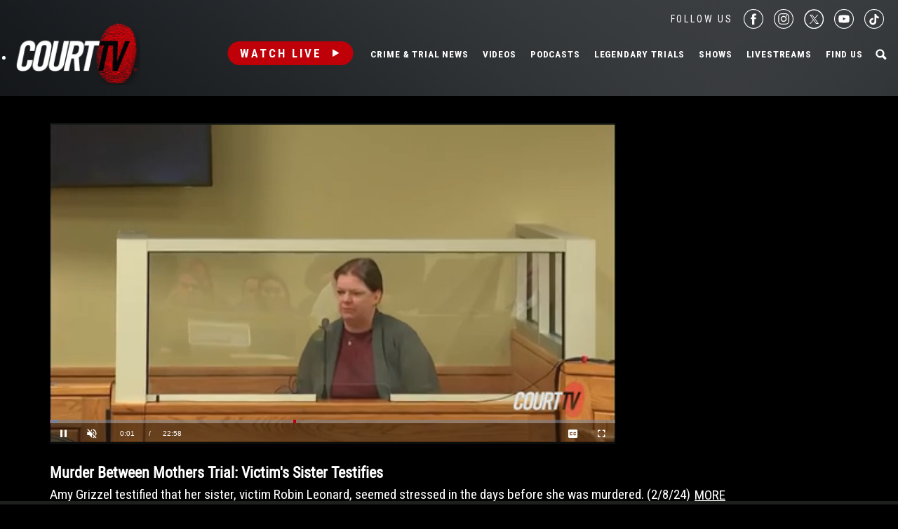

--- FILE ---
content_type: text/html; charset=utf-8
request_url: https://www.google.com/recaptcha/api2/anchor?ar=1&k=6LfHYQAVAAAAAJ9yZPvPCuWkNa1DpKjYEorFwLqj&co=aHR0cHM6Ly93d3cuY291cnR0di5jb206NDQz&hl=en&v=N67nZn4AqZkNcbeMu4prBgzg&size=normal&anchor-ms=20000&execute-ms=30000&cb=ky7kxksuzcbi
body_size: 49364
content:
<!DOCTYPE HTML><html dir="ltr" lang="en"><head><meta http-equiv="Content-Type" content="text/html; charset=UTF-8">
<meta http-equiv="X-UA-Compatible" content="IE=edge">
<title>reCAPTCHA</title>
<style type="text/css">
/* cyrillic-ext */
@font-face {
  font-family: 'Roboto';
  font-style: normal;
  font-weight: 400;
  font-stretch: 100%;
  src: url(//fonts.gstatic.com/s/roboto/v48/KFO7CnqEu92Fr1ME7kSn66aGLdTylUAMa3GUBHMdazTgWw.woff2) format('woff2');
  unicode-range: U+0460-052F, U+1C80-1C8A, U+20B4, U+2DE0-2DFF, U+A640-A69F, U+FE2E-FE2F;
}
/* cyrillic */
@font-face {
  font-family: 'Roboto';
  font-style: normal;
  font-weight: 400;
  font-stretch: 100%;
  src: url(//fonts.gstatic.com/s/roboto/v48/KFO7CnqEu92Fr1ME7kSn66aGLdTylUAMa3iUBHMdazTgWw.woff2) format('woff2');
  unicode-range: U+0301, U+0400-045F, U+0490-0491, U+04B0-04B1, U+2116;
}
/* greek-ext */
@font-face {
  font-family: 'Roboto';
  font-style: normal;
  font-weight: 400;
  font-stretch: 100%;
  src: url(//fonts.gstatic.com/s/roboto/v48/KFO7CnqEu92Fr1ME7kSn66aGLdTylUAMa3CUBHMdazTgWw.woff2) format('woff2');
  unicode-range: U+1F00-1FFF;
}
/* greek */
@font-face {
  font-family: 'Roboto';
  font-style: normal;
  font-weight: 400;
  font-stretch: 100%;
  src: url(//fonts.gstatic.com/s/roboto/v48/KFO7CnqEu92Fr1ME7kSn66aGLdTylUAMa3-UBHMdazTgWw.woff2) format('woff2');
  unicode-range: U+0370-0377, U+037A-037F, U+0384-038A, U+038C, U+038E-03A1, U+03A3-03FF;
}
/* math */
@font-face {
  font-family: 'Roboto';
  font-style: normal;
  font-weight: 400;
  font-stretch: 100%;
  src: url(//fonts.gstatic.com/s/roboto/v48/KFO7CnqEu92Fr1ME7kSn66aGLdTylUAMawCUBHMdazTgWw.woff2) format('woff2');
  unicode-range: U+0302-0303, U+0305, U+0307-0308, U+0310, U+0312, U+0315, U+031A, U+0326-0327, U+032C, U+032F-0330, U+0332-0333, U+0338, U+033A, U+0346, U+034D, U+0391-03A1, U+03A3-03A9, U+03B1-03C9, U+03D1, U+03D5-03D6, U+03F0-03F1, U+03F4-03F5, U+2016-2017, U+2034-2038, U+203C, U+2040, U+2043, U+2047, U+2050, U+2057, U+205F, U+2070-2071, U+2074-208E, U+2090-209C, U+20D0-20DC, U+20E1, U+20E5-20EF, U+2100-2112, U+2114-2115, U+2117-2121, U+2123-214F, U+2190, U+2192, U+2194-21AE, U+21B0-21E5, U+21F1-21F2, U+21F4-2211, U+2213-2214, U+2216-22FF, U+2308-230B, U+2310, U+2319, U+231C-2321, U+2336-237A, U+237C, U+2395, U+239B-23B7, U+23D0, U+23DC-23E1, U+2474-2475, U+25AF, U+25B3, U+25B7, U+25BD, U+25C1, U+25CA, U+25CC, U+25FB, U+266D-266F, U+27C0-27FF, U+2900-2AFF, U+2B0E-2B11, U+2B30-2B4C, U+2BFE, U+3030, U+FF5B, U+FF5D, U+1D400-1D7FF, U+1EE00-1EEFF;
}
/* symbols */
@font-face {
  font-family: 'Roboto';
  font-style: normal;
  font-weight: 400;
  font-stretch: 100%;
  src: url(//fonts.gstatic.com/s/roboto/v48/KFO7CnqEu92Fr1ME7kSn66aGLdTylUAMaxKUBHMdazTgWw.woff2) format('woff2');
  unicode-range: U+0001-000C, U+000E-001F, U+007F-009F, U+20DD-20E0, U+20E2-20E4, U+2150-218F, U+2190, U+2192, U+2194-2199, U+21AF, U+21E6-21F0, U+21F3, U+2218-2219, U+2299, U+22C4-22C6, U+2300-243F, U+2440-244A, U+2460-24FF, U+25A0-27BF, U+2800-28FF, U+2921-2922, U+2981, U+29BF, U+29EB, U+2B00-2BFF, U+4DC0-4DFF, U+FFF9-FFFB, U+10140-1018E, U+10190-1019C, U+101A0, U+101D0-101FD, U+102E0-102FB, U+10E60-10E7E, U+1D2C0-1D2D3, U+1D2E0-1D37F, U+1F000-1F0FF, U+1F100-1F1AD, U+1F1E6-1F1FF, U+1F30D-1F30F, U+1F315, U+1F31C, U+1F31E, U+1F320-1F32C, U+1F336, U+1F378, U+1F37D, U+1F382, U+1F393-1F39F, U+1F3A7-1F3A8, U+1F3AC-1F3AF, U+1F3C2, U+1F3C4-1F3C6, U+1F3CA-1F3CE, U+1F3D4-1F3E0, U+1F3ED, U+1F3F1-1F3F3, U+1F3F5-1F3F7, U+1F408, U+1F415, U+1F41F, U+1F426, U+1F43F, U+1F441-1F442, U+1F444, U+1F446-1F449, U+1F44C-1F44E, U+1F453, U+1F46A, U+1F47D, U+1F4A3, U+1F4B0, U+1F4B3, U+1F4B9, U+1F4BB, U+1F4BF, U+1F4C8-1F4CB, U+1F4D6, U+1F4DA, U+1F4DF, U+1F4E3-1F4E6, U+1F4EA-1F4ED, U+1F4F7, U+1F4F9-1F4FB, U+1F4FD-1F4FE, U+1F503, U+1F507-1F50B, U+1F50D, U+1F512-1F513, U+1F53E-1F54A, U+1F54F-1F5FA, U+1F610, U+1F650-1F67F, U+1F687, U+1F68D, U+1F691, U+1F694, U+1F698, U+1F6AD, U+1F6B2, U+1F6B9-1F6BA, U+1F6BC, U+1F6C6-1F6CF, U+1F6D3-1F6D7, U+1F6E0-1F6EA, U+1F6F0-1F6F3, U+1F6F7-1F6FC, U+1F700-1F7FF, U+1F800-1F80B, U+1F810-1F847, U+1F850-1F859, U+1F860-1F887, U+1F890-1F8AD, U+1F8B0-1F8BB, U+1F8C0-1F8C1, U+1F900-1F90B, U+1F93B, U+1F946, U+1F984, U+1F996, U+1F9E9, U+1FA00-1FA6F, U+1FA70-1FA7C, U+1FA80-1FA89, U+1FA8F-1FAC6, U+1FACE-1FADC, U+1FADF-1FAE9, U+1FAF0-1FAF8, U+1FB00-1FBFF;
}
/* vietnamese */
@font-face {
  font-family: 'Roboto';
  font-style: normal;
  font-weight: 400;
  font-stretch: 100%;
  src: url(//fonts.gstatic.com/s/roboto/v48/KFO7CnqEu92Fr1ME7kSn66aGLdTylUAMa3OUBHMdazTgWw.woff2) format('woff2');
  unicode-range: U+0102-0103, U+0110-0111, U+0128-0129, U+0168-0169, U+01A0-01A1, U+01AF-01B0, U+0300-0301, U+0303-0304, U+0308-0309, U+0323, U+0329, U+1EA0-1EF9, U+20AB;
}
/* latin-ext */
@font-face {
  font-family: 'Roboto';
  font-style: normal;
  font-weight: 400;
  font-stretch: 100%;
  src: url(//fonts.gstatic.com/s/roboto/v48/KFO7CnqEu92Fr1ME7kSn66aGLdTylUAMa3KUBHMdazTgWw.woff2) format('woff2');
  unicode-range: U+0100-02BA, U+02BD-02C5, U+02C7-02CC, U+02CE-02D7, U+02DD-02FF, U+0304, U+0308, U+0329, U+1D00-1DBF, U+1E00-1E9F, U+1EF2-1EFF, U+2020, U+20A0-20AB, U+20AD-20C0, U+2113, U+2C60-2C7F, U+A720-A7FF;
}
/* latin */
@font-face {
  font-family: 'Roboto';
  font-style: normal;
  font-weight: 400;
  font-stretch: 100%;
  src: url(//fonts.gstatic.com/s/roboto/v48/KFO7CnqEu92Fr1ME7kSn66aGLdTylUAMa3yUBHMdazQ.woff2) format('woff2');
  unicode-range: U+0000-00FF, U+0131, U+0152-0153, U+02BB-02BC, U+02C6, U+02DA, U+02DC, U+0304, U+0308, U+0329, U+2000-206F, U+20AC, U+2122, U+2191, U+2193, U+2212, U+2215, U+FEFF, U+FFFD;
}
/* cyrillic-ext */
@font-face {
  font-family: 'Roboto';
  font-style: normal;
  font-weight: 500;
  font-stretch: 100%;
  src: url(//fonts.gstatic.com/s/roboto/v48/KFO7CnqEu92Fr1ME7kSn66aGLdTylUAMa3GUBHMdazTgWw.woff2) format('woff2');
  unicode-range: U+0460-052F, U+1C80-1C8A, U+20B4, U+2DE0-2DFF, U+A640-A69F, U+FE2E-FE2F;
}
/* cyrillic */
@font-face {
  font-family: 'Roboto';
  font-style: normal;
  font-weight: 500;
  font-stretch: 100%;
  src: url(//fonts.gstatic.com/s/roboto/v48/KFO7CnqEu92Fr1ME7kSn66aGLdTylUAMa3iUBHMdazTgWw.woff2) format('woff2');
  unicode-range: U+0301, U+0400-045F, U+0490-0491, U+04B0-04B1, U+2116;
}
/* greek-ext */
@font-face {
  font-family: 'Roboto';
  font-style: normal;
  font-weight: 500;
  font-stretch: 100%;
  src: url(//fonts.gstatic.com/s/roboto/v48/KFO7CnqEu92Fr1ME7kSn66aGLdTylUAMa3CUBHMdazTgWw.woff2) format('woff2');
  unicode-range: U+1F00-1FFF;
}
/* greek */
@font-face {
  font-family: 'Roboto';
  font-style: normal;
  font-weight: 500;
  font-stretch: 100%;
  src: url(//fonts.gstatic.com/s/roboto/v48/KFO7CnqEu92Fr1ME7kSn66aGLdTylUAMa3-UBHMdazTgWw.woff2) format('woff2');
  unicode-range: U+0370-0377, U+037A-037F, U+0384-038A, U+038C, U+038E-03A1, U+03A3-03FF;
}
/* math */
@font-face {
  font-family: 'Roboto';
  font-style: normal;
  font-weight: 500;
  font-stretch: 100%;
  src: url(//fonts.gstatic.com/s/roboto/v48/KFO7CnqEu92Fr1ME7kSn66aGLdTylUAMawCUBHMdazTgWw.woff2) format('woff2');
  unicode-range: U+0302-0303, U+0305, U+0307-0308, U+0310, U+0312, U+0315, U+031A, U+0326-0327, U+032C, U+032F-0330, U+0332-0333, U+0338, U+033A, U+0346, U+034D, U+0391-03A1, U+03A3-03A9, U+03B1-03C9, U+03D1, U+03D5-03D6, U+03F0-03F1, U+03F4-03F5, U+2016-2017, U+2034-2038, U+203C, U+2040, U+2043, U+2047, U+2050, U+2057, U+205F, U+2070-2071, U+2074-208E, U+2090-209C, U+20D0-20DC, U+20E1, U+20E5-20EF, U+2100-2112, U+2114-2115, U+2117-2121, U+2123-214F, U+2190, U+2192, U+2194-21AE, U+21B0-21E5, U+21F1-21F2, U+21F4-2211, U+2213-2214, U+2216-22FF, U+2308-230B, U+2310, U+2319, U+231C-2321, U+2336-237A, U+237C, U+2395, U+239B-23B7, U+23D0, U+23DC-23E1, U+2474-2475, U+25AF, U+25B3, U+25B7, U+25BD, U+25C1, U+25CA, U+25CC, U+25FB, U+266D-266F, U+27C0-27FF, U+2900-2AFF, U+2B0E-2B11, U+2B30-2B4C, U+2BFE, U+3030, U+FF5B, U+FF5D, U+1D400-1D7FF, U+1EE00-1EEFF;
}
/* symbols */
@font-face {
  font-family: 'Roboto';
  font-style: normal;
  font-weight: 500;
  font-stretch: 100%;
  src: url(//fonts.gstatic.com/s/roboto/v48/KFO7CnqEu92Fr1ME7kSn66aGLdTylUAMaxKUBHMdazTgWw.woff2) format('woff2');
  unicode-range: U+0001-000C, U+000E-001F, U+007F-009F, U+20DD-20E0, U+20E2-20E4, U+2150-218F, U+2190, U+2192, U+2194-2199, U+21AF, U+21E6-21F0, U+21F3, U+2218-2219, U+2299, U+22C4-22C6, U+2300-243F, U+2440-244A, U+2460-24FF, U+25A0-27BF, U+2800-28FF, U+2921-2922, U+2981, U+29BF, U+29EB, U+2B00-2BFF, U+4DC0-4DFF, U+FFF9-FFFB, U+10140-1018E, U+10190-1019C, U+101A0, U+101D0-101FD, U+102E0-102FB, U+10E60-10E7E, U+1D2C0-1D2D3, U+1D2E0-1D37F, U+1F000-1F0FF, U+1F100-1F1AD, U+1F1E6-1F1FF, U+1F30D-1F30F, U+1F315, U+1F31C, U+1F31E, U+1F320-1F32C, U+1F336, U+1F378, U+1F37D, U+1F382, U+1F393-1F39F, U+1F3A7-1F3A8, U+1F3AC-1F3AF, U+1F3C2, U+1F3C4-1F3C6, U+1F3CA-1F3CE, U+1F3D4-1F3E0, U+1F3ED, U+1F3F1-1F3F3, U+1F3F5-1F3F7, U+1F408, U+1F415, U+1F41F, U+1F426, U+1F43F, U+1F441-1F442, U+1F444, U+1F446-1F449, U+1F44C-1F44E, U+1F453, U+1F46A, U+1F47D, U+1F4A3, U+1F4B0, U+1F4B3, U+1F4B9, U+1F4BB, U+1F4BF, U+1F4C8-1F4CB, U+1F4D6, U+1F4DA, U+1F4DF, U+1F4E3-1F4E6, U+1F4EA-1F4ED, U+1F4F7, U+1F4F9-1F4FB, U+1F4FD-1F4FE, U+1F503, U+1F507-1F50B, U+1F50D, U+1F512-1F513, U+1F53E-1F54A, U+1F54F-1F5FA, U+1F610, U+1F650-1F67F, U+1F687, U+1F68D, U+1F691, U+1F694, U+1F698, U+1F6AD, U+1F6B2, U+1F6B9-1F6BA, U+1F6BC, U+1F6C6-1F6CF, U+1F6D3-1F6D7, U+1F6E0-1F6EA, U+1F6F0-1F6F3, U+1F6F7-1F6FC, U+1F700-1F7FF, U+1F800-1F80B, U+1F810-1F847, U+1F850-1F859, U+1F860-1F887, U+1F890-1F8AD, U+1F8B0-1F8BB, U+1F8C0-1F8C1, U+1F900-1F90B, U+1F93B, U+1F946, U+1F984, U+1F996, U+1F9E9, U+1FA00-1FA6F, U+1FA70-1FA7C, U+1FA80-1FA89, U+1FA8F-1FAC6, U+1FACE-1FADC, U+1FADF-1FAE9, U+1FAF0-1FAF8, U+1FB00-1FBFF;
}
/* vietnamese */
@font-face {
  font-family: 'Roboto';
  font-style: normal;
  font-weight: 500;
  font-stretch: 100%;
  src: url(//fonts.gstatic.com/s/roboto/v48/KFO7CnqEu92Fr1ME7kSn66aGLdTylUAMa3OUBHMdazTgWw.woff2) format('woff2');
  unicode-range: U+0102-0103, U+0110-0111, U+0128-0129, U+0168-0169, U+01A0-01A1, U+01AF-01B0, U+0300-0301, U+0303-0304, U+0308-0309, U+0323, U+0329, U+1EA0-1EF9, U+20AB;
}
/* latin-ext */
@font-face {
  font-family: 'Roboto';
  font-style: normal;
  font-weight: 500;
  font-stretch: 100%;
  src: url(//fonts.gstatic.com/s/roboto/v48/KFO7CnqEu92Fr1ME7kSn66aGLdTylUAMa3KUBHMdazTgWw.woff2) format('woff2');
  unicode-range: U+0100-02BA, U+02BD-02C5, U+02C7-02CC, U+02CE-02D7, U+02DD-02FF, U+0304, U+0308, U+0329, U+1D00-1DBF, U+1E00-1E9F, U+1EF2-1EFF, U+2020, U+20A0-20AB, U+20AD-20C0, U+2113, U+2C60-2C7F, U+A720-A7FF;
}
/* latin */
@font-face {
  font-family: 'Roboto';
  font-style: normal;
  font-weight: 500;
  font-stretch: 100%;
  src: url(//fonts.gstatic.com/s/roboto/v48/KFO7CnqEu92Fr1ME7kSn66aGLdTylUAMa3yUBHMdazQ.woff2) format('woff2');
  unicode-range: U+0000-00FF, U+0131, U+0152-0153, U+02BB-02BC, U+02C6, U+02DA, U+02DC, U+0304, U+0308, U+0329, U+2000-206F, U+20AC, U+2122, U+2191, U+2193, U+2212, U+2215, U+FEFF, U+FFFD;
}
/* cyrillic-ext */
@font-face {
  font-family: 'Roboto';
  font-style: normal;
  font-weight: 900;
  font-stretch: 100%;
  src: url(//fonts.gstatic.com/s/roboto/v48/KFO7CnqEu92Fr1ME7kSn66aGLdTylUAMa3GUBHMdazTgWw.woff2) format('woff2');
  unicode-range: U+0460-052F, U+1C80-1C8A, U+20B4, U+2DE0-2DFF, U+A640-A69F, U+FE2E-FE2F;
}
/* cyrillic */
@font-face {
  font-family: 'Roboto';
  font-style: normal;
  font-weight: 900;
  font-stretch: 100%;
  src: url(//fonts.gstatic.com/s/roboto/v48/KFO7CnqEu92Fr1ME7kSn66aGLdTylUAMa3iUBHMdazTgWw.woff2) format('woff2');
  unicode-range: U+0301, U+0400-045F, U+0490-0491, U+04B0-04B1, U+2116;
}
/* greek-ext */
@font-face {
  font-family: 'Roboto';
  font-style: normal;
  font-weight: 900;
  font-stretch: 100%;
  src: url(//fonts.gstatic.com/s/roboto/v48/KFO7CnqEu92Fr1ME7kSn66aGLdTylUAMa3CUBHMdazTgWw.woff2) format('woff2');
  unicode-range: U+1F00-1FFF;
}
/* greek */
@font-face {
  font-family: 'Roboto';
  font-style: normal;
  font-weight: 900;
  font-stretch: 100%;
  src: url(//fonts.gstatic.com/s/roboto/v48/KFO7CnqEu92Fr1ME7kSn66aGLdTylUAMa3-UBHMdazTgWw.woff2) format('woff2');
  unicode-range: U+0370-0377, U+037A-037F, U+0384-038A, U+038C, U+038E-03A1, U+03A3-03FF;
}
/* math */
@font-face {
  font-family: 'Roboto';
  font-style: normal;
  font-weight: 900;
  font-stretch: 100%;
  src: url(//fonts.gstatic.com/s/roboto/v48/KFO7CnqEu92Fr1ME7kSn66aGLdTylUAMawCUBHMdazTgWw.woff2) format('woff2');
  unicode-range: U+0302-0303, U+0305, U+0307-0308, U+0310, U+0312, U+0315, U+031A, U+0326-0327, U+032C, U+032F-0330, U+0332-0333, U+0338, U+033A, U+0346, U+034D, U+0391-03A1, U+03A3-03A9, U+03B1-03C9, U+03D1, U+03D5-03D6, U+03F0-03F1, U+03F4-03F5, U+2016-2017, U+2034-2038, U+203C, U+2040, U+2043, U+2047, U+2050, U+2057, U+205F, U+2070-2071, U+2074-208E, U+2090-209C, U+20D0-20DC, U+20E1, U+20E5-20EF, U+2100-2112, U+2114-2115, U+2117-2121, U+2123-214F, U+2190, U+2192, U+2194-21AE, U+21B0-21E5, U+21F1-21F2, U+21F4-2211, U+2213-2214, U+2216-22FF, U+2308-230B, U+2310, U+2319, U+231C-2321, U+2336-237A, U+237C, U+2395, U+239B-23B7, U+23D0, U+23DC-23E1, U+2474-2475, U+25AF, U+25B3, U+25B7, U+25BD, U+25C1, U+25CA, U+25CC, U+25FB, U+266D-266F, U+27C0-27FF, U+2900-2AFF, U+2B0E-2B11, U+2B30-2B4C, U+2BFE, U+3030, U+FF5B, U+FF5D, U+1D400-1D7FF, U+1EE00-1EEFF;
}
/* symbols */
@font-face {
  font-family: 'Roboto';
  font-style: normal;
  font-weight: 900;
  font-stretch: 100%;
  src: url(//fonts.gstatic.com/s/roboto/v48/KFO7CnqEu92Fr1ME7kSn66aGLdTylUAMaxKUBHMdazTgWw.woff2) format('woff2');
  unicode-range: U+0001-000C, U+000E-001F, U+007F-009F, U+20DD-20E0, U+20E2-20E4, U+2150-218F, U+2190, U+2192, U+2194-2199, U+21AF, U+21E6-21F0, U+21F3, U+2218-2219, U+2299, U+22C4-22C6, U+2300-243F, U+2440-244A, U+2460-24FF, U+25A0-27BF, U+2800-28FF, U+2921-2922, U+2981, U+29BF, U+29EB, U+2B00-2BFF, U+4DC0-4DFF, U+FFF9-FFFB, U+10140-1018E, U+10190-1019C, U+101A0, U+101D0-101FD, U+102E0-102FB, U+10E60-10E7E, U+1D2C0-1D2D3, U+1D2E0-1D37F, U+1F000-1F0FF, U+1F100-1F1AD, U+1F1E6-1F1FF, U+1F30D-1F30F, U+1F315, U+1F31C, U+1F31E, U+1F320-1F32C, U+1F336, U+1F378, U+1F37D, U+1F382, U+1F393-1F39F, U+1F3A7-1F3A8, U+1F3AC-1F3AF, U+1F3C2, U+1F3C4-1F3C6, U+1F3CA-1F3CE, U+1F3D4-1F3E0, U+1F3ED, U+1F3F1-1F3F3, U+1F3F5-1F3F7, U+1F408, U+1F415, U+1F41F, U+1F426, U+1F43F, U+1F441-1F442, U+1F444, U+1F446-1F449, U+1F44C-1F44E, U+1F453, U+1F46A, U+1F47D, U+1F4A3, U+1F4B0, U+1F4B3, U+1F4B9, U+1F4BB, U+1F4BF, U+1F4C8-1F4CB, U+1F4D6, U+1F4DA, U+1F4DF, U+1F4E3-1F4E6, U+1F4EA-1F4ED, U+1F4F7, U+1F4F9-1F4FB, U+1F4FD-1F4FE, U+1F503, U+1F507-1F50B, U+1F50D, U+1F512-1F513, U+1F53E-1F54A, U+1F54F-1F5FA, U+1F610, U+1F650-1F67F, U+1F687, U+1F68D, U+1F691, U+1F694, U+1F698, U+1F6AD, U+1F6B2, U+1F6B9-1F6BA, U+1F6BC, U+1F6C6-1F6CF, U+1F6D3-1F6D7, U+1F6E0-1F6EA, U+1F6F0-1F6F3, U+1F6F7-1F6FC, U+1F700-1F7FF, U+1F800-1F80B, U+1F810-1F847, U+1F850-1F859, U+1F860-1F887, U+1F890-1F8AD, U+1F8B0-1F8BB, U+1F8C0-1F8C1, U+1F900-1F90B, U+1F93B, U+1F946, U+1F984, U+1F996, U+1F9E9, U+1FA00-1FA6F, U+1FA70-1FA7C, U+1FA80-1FA89, U+1FA8F-1FAC6, U+1FACE-1FADC, U+1FADF-1FAE9, U+1FAF0-1FAF8, U+1FB00-1FBFF;
}
/* vietnamese */
@font-face {
  font-family: 'Roboto';
  font-style: normal;
  font-weight: 900;
  font-stretch: 100%;
  src: url(//fonts.gstatic.com/s/roboto/v48/KFO7CnqEu92Fr1ME7kSn66aGLdTylUAMa3OUBHMdazTgWw.woff2) format('woff2');
  unicode-range: U+0102-0103, U+0110-0111, U+0128-0129, U+0168-0169, U+01A0-01A1, U+01AF-01B0, U+0300-0301, U+0303-0304, U+0308-0309, U+0323, U+0329, U+1EA0-1EF9, U+20AB;
}
/* latin-ext */
@font-face {
  font-family: 'Roboto';
  font-style: normal;
  font-weight: 900;
  font-stretch: 100%;
  src: url(//fonts.gstatic.com/s/roboto/v48/KFO7CnqEu92Fr1ME7kSn66aGLdTylUAMa3KUBHMdazTgWw.woff2) format('woff2');
  unicode-range: U+0100-02BA, U+02BD-02C5, U+02C7-02CC, U+02CE-02D7, U+02DD-02FF, U+0304, U+0308, U+0329, U+1D00-1DBF, U+1E00-1E9F, U+1EF2-1EFF, U+2020, U+20A0-20AB, U+20AD-20C0, U+2113, U+2C60-2C7F, U+A720-A7FF;
}
/* latin */
@font-face {
  font-family: 'Roboto';
  font-style: normal;
  font-weight: 900;
  font-stretch: 100%;
  src: url(//fonts.gstatic.com/s/roboto/v48/KFO7CnqEu92Fr1ME7kSn66aGLdTylUAMa3yUBHMdazQ.woff2) format('woff2');
  unicode-range: U+0000-00FF, U+0131, U+0152-0153, U+02BB-02BC, U+02C6, U+02DA, U+02DC, U+0304, U+0308, U+0329, U+2000-206F, U+20AC, U+2122, U+2191, U+2193, U+2212, U+2215, U+FEFF, U+FFFD;
}

</style>
<link rel="stylesheet" type="text/css" href="https://www.gstatic.com/recaptcha/releases/N67nZn4AqZkNcbeMu4prBgzg/styles__ltr.css">
<script nonce="8Cs2LXQpnmeW2fyZZwalAA" type="text/javascript">window['__recaptcha_api'] = 'https://www.google.com/recaptcha/api2/';</script>
<script type="text/javascript" src="https://www.gstatic.com/recaptcha/releases/N67nZn4AqZkNcbeMu4prBgzg/recaptcha__en.js" nonce="8Cs2LXQpnmeW2fyZZwalAA">
      
    </script></head>
<body><div id="rc-anchor-alert" class="rc-anchor-alert"></div>
<input type="hidden" id="recaptcha-token" value="[base64]">
<script type="text/javascript" nonce="8Cs2LXQpnmeW2fyZZwalAA">
      recaptcha.anchor.Main.init("[\x22ainput\x22,[\x22bgdata\x22,\x22\x22,\[base64]/[base64]/[base64]/[base64]/[base64]/UltsKytdPUU6KEU8MjA0OD9SW2wrK109RT4+NnwxOTI6KChFJjY0NTEyKT09NTUyOTYmJk0rMTxjLmxlbmd0aCYmKGMuY2hhckNvZGVBdChNKzEpJjY0NTEyKT09NTYzMjA/[base64]/[base64]/[base64]/[base64]/[base64]/[base64]/[base64]\x22,\[base64]\\u003d\\u003d\x22,\[base64]/DhcKVw4bDlhPCtsOIw4dlworDm1jCh8KBMw0sw6HDkDjDmcKSZcKDQMOBKRzCkUFxeMKZXsO1CDTClsOew4FUFGLDvnUCWcKXw5TDrsKHEcOeKcO8PcK/w4HCv0HDnTjDo8KgUcK3wpJ2wr/[base64]/Di8KmwonCjV7DnT3Cp3jDuMOmXcKbbsOyesORwpfDg8OHEmvCtk1Twr06wpwjw7TCg8KXwphnwqDCoX01bnQvwocvw4LDuC/Cpk92wpHCoAtJAULDnkRiwrTCuQ3Dm8O1T19iA8O1w6fChcKjw7I0IMKaw6bCtg/CoSvDg2Qnw7ZdaUIqw4tRwrALw6QHCsK+VgXDk8ORYA/DkGPCvj7DoMK0Rwwtw7fCksOeSDTDk8KCXMKdwoUGbcOXw4U3WHFyYxEMwrzCqcO1c8Krw7jDjcOycsOXw7JEE8OzEELCgVvDrmXCpMKQwozCiCkawpVJNMK2L8KqLsKYAMOJfw/Dn8OZwrgqMh7DkQd8w73CqSpjw7l2ZmdAw5ctw4VIw7zCtMKcbMKMfC4Hw5IBCMKqwo/CmMO/ZUHCjn0ew58Hw5/[base64]/eTIrwpnCrsKsIQXDk8KubcKgMcKSC0nCscOEwp3Dqm9ifg3DgsK/d8O+wqYKYG3DjmpvwqPDiQDCtiDDlsOxd8OiZ3DDvg3Cnz3DhcO9w7jCrcKYwqLCtAw5wqDDhcK3BcKdw6x5U8KfQsOrw50jK8K7wpxORcKvw4jClRkkAjXCn8OtcTt8w4Vvw7DCv8KlFcKdwrByw63CkcO7UEAqBcKxG8OKwq7Cm3rCgsKuw4TCssOrCsKJwp/Du8KkGhDClcKMPcO7wr81ISsrM8O9w6tcBsOewoPCiR7CkcONalDCi3zDgMK5J8KHw5LCvcKBw4oYw6Qrw44Qw71Twp/Dn3xgw4rDr8OGQWthw7ZhwqBiw6sxw5M/[base64]/wrZOwpHDssKYwonCgB0kw7sfwqHCiGXDhCFOBidfD8OXw4jDjcOkDMKOecOFZ8OrdwR8cRR1L8KVwqY7bD7DuMKFwpvClnhhw4vCtEtFLsKPGgnDucOFwpLDp8OMZhFrIMKAaFnCgQMvw6HCmMKDMMOyw6TDhR/CnDzDuHPDjiLCg8Onwq3Dp8Kjwp8rwprDohLDgsKWBV0swqIPw5LDnsOqwo7DmsO5w5A3w4TDu8KfERHCjV/CiQ5gDcOKAcOCE2IlOyrDnwIbw4cFw7HDrEAyw5I5wo5SXyPDicKuwovChcOzTcOlIsOpcV7Dpg7CmVTDvcKyJGLCm8KLET8lwrrCvG/[base64]/CpsOiwqDDsHYVw5TDn3bDpcOMw6TCnTfDnHnDvMKKw71iKcO0MsKPw5Z/d1jCt1kIQcOWwowBwozDpVvDuW/Dj8OQw4TDlWTDrcKPwp3DrMOLY0hSLcKtwq3CscKuYD/DhWvCm8KzRXbCl8K8SMO4wpPDtWbDn8Oaw5TCpUhQwpocw6XCosONwp/Ci1d5UDTDrljDhcK0AsKpPC1tFxYoXMK6wpUOwrjCp2A/w5JbwoV+aEtjw7JwGh7CrFPDlQFrwopbw6bClcK2e8KkCykUwr7CtcKXNipBwowrw51ffxXDkcOVw6IURsOKwqfDpRJlHcOjwp/[base64]/CggdBEsO+wpXCtsKNwp7ClnnCpMOAFHVwZcONFsKlSwVtYcO5KwHCj8O6NQoCw4BffFZjw5/ChsOIwpzDq8OPQjxZwq9Wwr55w7HCgA0rwrJdwpzCgsKIGcKiwo3CkwXDhMKJHkc4IMKIw5XComkZYH/DnX/DsHhTwpbDhcKHYxHDvB4UJ8OcwpvDmnHDs8Odw4BDwo8UOGBzI1BVwonCo8ONwowcBkzDrgzCjcOlw6/DkTbDrcO4PCjDssKaIMKfacK6wqDCuyzChsKPw7nCnS3DqcO6w5nDvsO1w55tw5N0fMO/FnbCo8KTwr7DkmrDpcOFwr7DjBYSJ8OBw7TDuCHCklTCh8KZJk/CvDrCk8OqTmrCgFExWMOGwo3DhBIqeQzCqsKBw4cXSHcxwoTDmxHDvUNsB1hpw5fCiQQ8Xz9MMBXCpFlcw4DDqXfCny/DuMKDwofDm30BwpxMSMOTwpbCoMKuwonDmBw4w6R7w5DClcKMIkY9wqbDiMOVwrjCnwzCrMOafxV7wpFMThU1w7bDgxNAw6tYw5Zbe8K7agYywrZIdcODw7JUJ8K6wrjCocO/wqsUw5rCrcOaRcKDw43DucOnFcO3ZsKcw7A9woDDpB9JGlXCkjIwGx/DksK+wpLDn8OgwqfCnsOfw5vChFF/[base64]/Ci8OPw6chVcKwwot7w6LCsnvCm8OhwrrCq3o3w4dCwr7CjwXCtsK/wr5veMOmwp3DhcOtcxjCtB5Fwq/CpWFbKcOswr8wfW3DisK0c2bCucOYV8KIFsOROcKRJ3PDvcOUwoLCjsK8w7HCpDNLw59mw5Rtw4EbUsKmwqIqKn/CvMOaeWXCiR4iLwwVZDHDlsKKw6/Ck8O8wrXCjlTDthRhHxTChWhuTcKUw4DCjsOEwpHDucKuPsOxRCDDusKSw4pDw6pWCsK7dsO8TsKpwpt/HANkZMKcV8OMwpbCnHVkDVrDksO/Mj5EecKzIsOrAhoMI8K9wqRSw4tpHlXCjmwswrPDnR4JcnRhw47DlsK5wrFSDhTDgsOewqgjciRQw6kqwpBxA8K3SynCucO1w5TCjBsHKsOCw6kEwokbdsK/EMOawpxKO0wzEsK0wrLCjArCu1Ehwqduwo3ClsK6w549Z0XCvTZpw6oXw6rCrsK+UW4Jwp/CoXUUGAkmw6PDoMK7NMO8w6rDm8K3wrvDvcKZw7kIwr1sbgo9fcKtwrzDpyQbw7nDhsKze8KHw7zDjcK9wozDj8O0w6DDocKzworDkjTCjVvDqMKJwoVxJ8ODwpQabX7DmyheIDXDnMKccMK2SMKUw4/Drwh0ZMKfCHHCh8OtRcKnwqktwqYlwqNqPcKHwqRCecOeSD5Jwr1Iw5rDtSXCgWM9IT3Cs3jDsj9nw7gWwoHCq3ISw53DoMKawqY/JwbDp3fDh8OxK3XDusOZwqsfE8OrwpvChBQlw69WwpPDicOKwpQiw7NOZnnCkS88w69kwrDDssO1BGXCik86IlvCh8OWwpxow5/[base64]/[base64]/b8KzwoTDrwUbwqgsdV1vwpp3woBfBsKETsOAw6LCisOBw6t2w5TCncKvwrPDsMOFRDzDvQXDmyE+cWlZN0HCp8OpeMKZZsKMD8K/AsOjd8KrC8O0w5HDgyFxSMKFMkctw5DCojTCpsOcwprCuhnDhRs0w4Mkwq7Cg0YYw4DCh8K4wq7DnmrDkW/DhADCs2chw5zCvWE6M8KPeT3DicOrAsKhw4zCijBJVMKdIXjCiU/CkT06w4dNw4jCjyXChUjCtW7Dmkp0TcOyGMKeIsOhQHvDjsOsw6pQw5nDlsKAworCkcOrwonCqMKxwqrDosOTwp4XK3J+UW/CgsKgDHlYw586w4gAwrbCsz3CoMOrDVfCjzbDnmDCkE06W3TDkFFach5HwoMhw5lhTnbDusK3w4bDuMOAOClew7ZPAsKww5I5wqN+csO7w6jCvS4gw6VvwpDDvzZBw7tdwp/CsjjDvX/CkMOqwrvCvMK7E8KqwovCjER5w6oAw586wohnQMKGw4FgVmZKJT/[base64]/wo0sajjDq23DssOJb8OsRcOTwrHCixUGR8O6C8OywqE9w4F0w7Rpw7NcN8OacGbDgUZDw49HOSB3V1/CjsKsw4ULVcKQwr3DgMOaw6QGagEBacO5w6BMwoJdIVUaHBHDg8ObAV7CssK5wocvNWvDhsKfw7PDvzDDlR/DmsK2aWnDqAtINErDn8KhwobCl8KfRMOaC3Jjwrs5w4HCs8Omw7HDpiIfYHdFAhIVw75JwpMRwogKRsKqw5ZmwrgKwq/[base64]/[base64]/wroJw5QAw6I/wrfCrMOSEsOrAsOHwoxtYcKSWMK6wrIhwp7Ch8O2w7bDvm7DrsKBXxA5WsKvwp/CnMOxJ8OUw7bCszUkw4cow50VwrbCoGbCnsO4a8OPB8KOTcO6WMOnHcO5wqTDsXvDlMOOw4rCvhDDqWvCuR7DhS7DpcORw5RqFMOsbcKtHsORwpFjw7FNwogSw51nw4Rcwp86ACFZDMKbwoMgw57CqFIdHy8zw5LCpkIQw6ALw4UcwpnCuMOKw5LCtwxrwo4/I8KrJsOkQMO3UMKlbUTClVd3KwZKw7rDucOLJsOTcVTDhcKJGsO+w4pVw4TCtWfCkMK6woTDqw7DucK2wqzDvgPDs1LCtMKLwoPDq8KRYcOCBMOBwqV4FMK4wpNWw5jCr8K9T8OEwoXDjA96wqLDtjQWw6dswrnCogkvwoPDj8OFwq1/bcKrLMOMXG7CgzZ5bTslBMO/UcKtw5Y+P1fDnBHCklXCq8OkwqHDnBcFwojDvHjCuwXDqMOhEsOlLcKOwp3Dk8OKesKNw6rCkcKvLcK3w6Frwpk2HMK9DcKLVcOMw6M2VmPCv8OswrDDiltPK27CgMOqdcO8wrh8JMKWw7PDgsKWwrrCvcKnwp/ClQXDuMKke8ODfsKBcMKtw70ULsKRw74mw7huwqMwT03CgcK2ZcKDUBbDuMKwwqXCvnM5wrN8cH8EwqrDpj7CpsK6w64cwowiOXTCpMOTTcKsUBAIAMOQw4rCslvDgl/Cm8KhKsKvw5k4w6TCmAoOwqUqwqTDtsObRR02woBUUsKnUsObLQcfw5/DqMKjPCctwrLDvEUgw7ofM8K2woVhwrJSwrtIFsK4wqFIw5ELWFN/esOhwroZwrTCqysldmDDqil4wq/CvMOywqxow57CsXtqDMOcRMKzDHYJwqo2wo/DusOuOcK3woUQw50jYsK8w4dZSBdmJcKCBMK8w5XDhsOsA8OyRFnDsnohFSAAcFVrwrnCgcO+DMKqGcOVw4LDtRTCum3CqCxOwolBw6LDrUo5Hz4/DcOEdDNYw7jCtAHCr8Kzw694wrnCpcK/w57ChcKZw7Q/wp7CrVBRw7TDncKqw6jDocOnw6bDrCELwqtYw7HDocOSwr/DmUfCksO0w5NqGiMANlDCtVMJQjvDjjXDj1V9TcKUwojDrEzCkgJcPsOFwoNLIMK6QTTDtsKVw7h7BcK9fgbCmcO7wqHDhMOzwq/CjUjCqAkYGlQxwqXDl8OgHsOMXmh8cMOsw7JRwoHClcOvwoLCt8KEwpvDj8OKBgbDmQUZwpFHw7LDocKqWETCvy1Ewocpw6TDtcKbw7bCnwxkwrrCgxt+wpNoLQfDrMOpw53Cp8OsIgFDfmxHwojCg8O9NlrDtgZTw67ChV9CwrPDh8O8ZlDCngbCrX7DnD/Cn8KxSsOUwroEJ8K+b8O3w7k4VMKlwr5INsKIw41JSC7DgcKWJsKiw6NWwr8cF8KEwqbCuMODwoDCiMOgVjEtflBtwoQQS3XCnXo4w6TChHkPWCHDgcKrNV8+GFnDqsOZwrUyw6/DqlTDt2fDm3vCmsO0d3sJHlAoG0kHT8KFw49YCy4wSMKmTMOQHMOaw6sGdXYWdiVewp/[base64]/wrc9wqXDhcOyJ0zDqVNzHn3Dq8KjwpvDgsOLwoF7ecO4acK5w5x9RBQjccOFwrIcw5xNOXIlCB4IfMK8w7FEeBMmC2nCjsOKCcOOwqrDkkvDjsK/ZgrDrk3Cli0EQ8O/w4Qcw5bCnMKZwoIpw6Ncw7UsN3g8IUcWNFvCmsOndcKMAwoQN8OWwpsJX8OLwo9cU8KtMH8VwrV2U8Ofw5PCqsOoRDR3wo5Fw5vCgg7Dt8KLw4NlJDnCuMKkwrDCuCNxesKywpPDiQnDpcKdw5lgw6B8OXDCjMK6w5TCvnrDhsKMTcOAEQh+wq/CqyYsOCoHwotZw5DCjMKJwqrDosOiwoDDsWvCnMKgw6ckw41fw4VXQcKyw4HCqx/[base64]/CmTYiKsKLw7jCv8KlC0/[base64]/wq0Hwr5hwoRgwrhGXljDjiBlZw/[base64]/CoMORw5nDg0sPT8KTEcKrc1QKwrvCg8K5NMKoSsKaT0gaw4HCmi50Ji0XwpTDgArDqsKIw7XDm1bCksKVPh7CisO/CcKbwoHCllUnZ8KNNMOTWsKXFMKhw5rCoFXCtcKoeyY+woB+WMOrUV1AWcO3NMKmw7HDjcKfwpLCrsK5N8ODRjRMw47CtMKlw45mwpTDkWTCocOPwrvCiwrCpCrDrA93w7/[base64]/ChHnCgm/CqRNqOcKkwovCojYpwpUcw6nCoXcEXEs0Ags8woHDvGTDisOZTgvCosOwXV1ew6Ygwotewrdhw6LDkmlKw57DiE/DnMOqLHPDswU1w6vDlzAhYwfCqQUtNcOMd1bChSIWw5XDsMO1wr0dbkHCll4bY8KdFcOrwqnDvQrCo1bDjsOmX8Kww7PCmMOkw5klGhnCqMKVRMK9w5liKsODw6Y3wrTCgMKzMcKfw4Eqw4A7Y8OAe0/CssKvwoBNw4nDu8KJw7fDg8OVSQXDnMKPYRTCvknCokvCisKTwq8teMOpWWVPID9oIX8Ww53CuScnw6/[base64]/wq5IV28Nwq5xAzLCiBXCuMOiw7slwqBpwqNgIA3CscKFdFEOwo/[base64]/woc6ZBPDnMOJWcKXdMOyw4MRw5gzMBjDhMOlPMOmM8OpNEPDnGguw4TCl8O/E13CjVTDkSJZwq/DhylbH8K9J8OFw6PCuGAAwqvDk3vDh27CiGPDl2jDpBXDrMKSwpc7XsKbYWDDmzfCucK/XMOTVGfDskrCv0vDiC7Cg8OBHwhDwo1xw6DDiMKcw6zDpUPCpsKlw6rClMO2airCuB/DhMOsP8KJesOsWsKlYsOXwrHDksO5wo4YTAPCnnjCusOHSMORwq7CtsORRngnVcO8wrpuWCs/wqh1LyvCgMOeH8KfwrEUasO/w48qw4zDlMKpw6HDjMOgwrXCtMKRalHCpSEnwq7DpzPCjFHDmsKUPMOIw7hQLsK7w49qaMKbw4puIlsPw45pwpDCgcK9w4nDkcOwaCkFCsOCwpnCu1XCtcOZdcK4wrHDtMO6w73CtDDDncOhwppeEsOZHVUOPsO/KmbDmkcjCcO+O8K7wrZOF8OBwq3DlzIUJlolw5YKwpnDicO3wprCrMK7UFlAVsOKw5AvwoHDjHc5eMKlwrzCmcOiTw9iBcK/w6ZZwoDCsMKULl3CvXPCgcKhwrFCw7HDgsOYXMK8FzrDmsKaOXbCkcOjwpHCtcOTwrpew4LCl8KFUsKeZ8KKc1fDnMOabsK/[base64]/DjcOcXcORKsKWBUQxZRk9O8Opw48fLC3ChcK9TcKDOsKXwrvChcOMwo9zNcKwEMKaPjJWXsKPZ8K3PcKKw5MOPMObwqjDhcO6YynDql/Dt8OSD8KYwowaw4XDlsO/wrjCgsK0E0PCusOYGHzDtMKxw4LDjsK0Z2vCscKHccKgwq9ywrzDgsKlFCjDu1lCRsKkwp3DvzHDpHlRUiHDt8OKaCLCuFzCq8O4OQg8EkHDoBLCjsKIdhjDr0zCs8OTSsKfw7wlw6nDo8O0wqt/[base64]/DmjvDhcOWPMO2wrgjAH/DjsOcU8KWMcK4V8KHD8OyAcK8w7PCiHh2w5BbYUgmwqtpwrc0D3YVLMK2K8Onw7LDm8OoLFLCuhlPIw3Clz7DqU3DvsKEfsKnVEbDhBlEYcKdwo7DusKRw6NpU3d6wrMyVCrCoUZRwpJhw59VworClX3DrcO/wo3CjF3DizFqwpTDk8O+UcOuD0HCpMK6wrs9w7PCnEY3f8K2RcKLwq0Uw5UMwpkpXMKfSj9MwrvDp8K4wrfCiAvDsMOlwrA0w7JhUXMcw703CFcZXMKbwrrChwjCqsONX8O/w5lWw7fDrCJZw6jDjsKow5gbGcOwa8OwwrpXwpPCksKOKcO7BDAsw7ZzwpvCtcOjG8OawrnCncO9wpLCpy9bI8Kmw51BXAJIw7zCqC3Dsy/CnMK6VUbCsSvCncK7VgZRfz1ffsKZw6dCwph5JCPComsrw6nDlzlowoDCgy3DrcOOeQwcwocVayoYw6lGUcKmf8Kxw5puN8OqFBLCsVVzFxHDj8OTMsKzVQgwTx7DqMOeNkfCq1jCpFPDjUsjwpPDmMOpS8OSw5HDrsOuw7DDvXcgw5/Dq3LDviDCmiJzw5wGw5/Do8OBw67Dg8OGYMKQw5/Dk8O6wo/[base64]/wo8jw5ojwr/CoGBvwrxEw7bCrzjChTgYTR5hw4NHbsKKwqPCisOvwp7DucKfw6g3wptJw4Jbw6cCw6HDlXLCp8KSL8KQZ0ZgccOywotgW8OEMwRaPsO9Zx/DjzAWwr5cYMKDLmjCnRDCrsK2NcO8w6TDvGDDm3LDlQtRacOpw5TCpxpTSmfDg8K0OsKgw4kWw4dHwq/CgsKiGFUZLVtnasKpVsOFBsOzScO7cQphEDdhwoYCHsKPY8KKMcOfwpTDmMOKw4cBwo3ChTtiw6sNw53CqMKkaMK/ElliwonCuBQJTU9MPBc9w4VGR8Oow5bDuhnDsX/CgWx3AsO+I8Kow4fDnMKoVgrCkcKXXHXDi8OgNMOLKA49N8O4wqLDh8KfwoPDuVnDn8OVGcKJw5/[base64]/[base64]/CgTEIw6x/[base64]/DkCpiw4oacsOEMFx1QsObLcO0w5vCuFLCiF4NdHDCncKrMl11b1hKw6/DjsOuAMOuw4NbwpwxMC5cXMOeG8KMw7DDucKXNcOVwrEVwo7DoinDosORw6/[base64]/Cv3HDuhHDl2kwwoDCh23CrhpNT8KhYsK/w5sXw7nDmsOuUsKeFUU3VsOmw6XDkMOPw6DDs8K5w77ChcO3HcKoejnDimzCl8Oqwq7Ck8O4w4/[base64]/[base64]/[base64]/DqCUUwoBfw53Dv8KTAnMDwqJ6w5DCsFjDqG3DvSjDhsOtZyrCjkFtHwEnw5tow77CmcOpcjZyw4QkR3c/IHEWHn/DjsK6wrbDu3LDkElAPycaw7bDtVvCrAnCnsKSWmrDtsK3PhPCpMKGa24dJ2tuLls/H0DDo251wotjw7IDFMO+AsKUw47DtktXaMOUVW7Dr8KkwojCgcOywo3DhMOvw6XDjAbCt8KBHsKcwqZmw67CrU/DunnDi14Cw5lgHsK/OSnDssKJw45YVsKjM2rChSUbw5LDqsOGaMKPwoxpBMO/w6Z4fsOYw6cBC8KcDcK+Sw5WwqbDoArDrsOILsKNwrXCj8O7woc2w6bCtWzCmcOtw4vCmHjDo8KmwrFiw5nDiQpRw4N+BGLDvsKWwrzCqTITf8OvccKoMB5HIUbDvMOFw57Cj8K8wp5+wqPDucOoZBY2wrzCt0bCnsKuwqgmVcKKwovDsMKZBTfDsMKYaUvCgzF4wq/Cu34Mw7kTwpIOw59/w5PCnsOURMOuw4tTMyA4fcOjw7Fxwq8SdxFYB0jDrk/CrytawpjDgjJFPlEdw5xrw7jDssO6K8K+w4/ClcKMAcKqK8OFw4wywrTCgFxSwpNfwq5JSsOLw5LCvcOmWF/Cv8Ogw5dYbcOHwqLDlcKXTcOuwoJdRwrDlUkGw5/CozrDtcOEZcO3Izkhwr3CsiA9wrZ6SMKvNmjDqMKiw5gGwq/CrsKUeMOWw504KsK9CcOxw4ERw6BAw43Cs8O5woELw7fCr8ODwoXDhMKfF8OBw5cJU3diSsKBakXCvH7CmzHDjsKzJEk8wpZ+w7ULw5DClCtBw4jCvcKowrV/ScOIwpnDkTI1wrB5TnjCrmg3w51SS0NUQxvDsiFGP2lLw4pQw7RHw6XClcONw5zDkF3Dqiddw67Cq0JoWA/CmMOQfAsbw7Ymbw/CvMOxwrnDo2HDncK8wodUw4HDgMO1OsKIw6Ebw63DtsO7Q8KxUMKkw4XCshvCjcOJfsO2w5VQw7cEW8OKw4QgwrEow6XCgCPDumrDuwRLTMKaZsOdAsKVw7RQYWgLJMK1cHTCtC54JcKhwqJAPxItw67CsG3DqsKOd8O4wprDo1TDoMOXwrfCtnsXw7/CrmDDrcOlw5JRU8KPFsOuw7HCjkNaEMKcw5U6FcOAw7Z9woJuDVVwwobCqsOYwqg7dcO2w5/DkwhrRsKow4EaL8KKwpN+KsOawpPCrEXCkcKXTMO6D3HCrz5Tw5jCsU/DvkoVw6Zbah5zTxZ7w7Rtbj1Yw67DmQ1wM8O6BcK5ByNoMBHDjcKzw7tvwqHCoD0VwqXCmHV9BsKxFcKnQFzDq0/DncKYQsKNwq/[base64]/[base64]/Cp2XCkcOVdsKiwrdlQwfDpcO7w6Z9w5QFw67Cg8O3E8K2bzBaQsK8wrXCscOzwrUsScO0w7nDkcKDFEdvR8Kbw40/[base64]/DlnrDoghDw6Aiw5rCh1HCu8KBw45pGwg8HcONwoHDqFdww7vCl8KDVXfDosOVAMOMwoMUwpTCpko8VykGIEbCi2B9EMOfwq8Yw7Iywqx0wrfCuMO/wpkrC1ctQsKCw7ZtKsKnUsOADRDDmUUew5vChHbDhsKNeETDk8ODwprCgnQ+wpLCh8Kzd8OSwobDugokcgXCmMKlwrzCosK4EnlZIzIQdcKPwpzCs8K5wrjCv0fDpm/[base64]/CkMOfFCkwEwvDjxsrFGl+CcODw7dtw6lke0sZZcOVwoUTScONwrB/[base64]/[base64]/[base64]/DksOtNAHCsQnDmsKRf8KdJ08vSlRjJ2vCqMKvwok3wrdSBxZNw5XCqsK4w6/[base64]/Dv8K+w71JVsKJfkfCocOOw67CpiPCmcOpw5rCj8OdbsOTBBTCgMKPw7nCshkoQU/Dpm/DoBPCosK5MnVQWsKNZ8Oha0M6BWwyw55qOj/DnnVZP1F7e8OObS3CtsOqwr/DiHcfVcKOFAHCvwXCg8K5BWsCwpVvGCLClyEwwqjDixbDl8OUUHvCq8OfwpozEMOsWMO+SUTCtRABwqzDhR/Cp8Kfw7PDs8KnOxpuwp5Pw5M6K8KGLcKmwovCuDsdw73DsDpuw5/DmRnCh1knwogYZsOQUMK/wqM/JRTDljQBMcKaB3PCr8KQw49FwrBpw5obwqnDg8K6w4zCmX3Du39SAcOdf11CeRHDvmBJw77CngjCrcOFQjIPw6gSJ2lfw5nCvcOIIXvCk1cMVMOuLsKpE8KudcOcwqd3wr/CpiwSMDXDgXrDsmHCmWtSCsKkw7RoNMO8OW0LwpfDlsKbOGpLcsKGB8KDwo3DtgTCiQEnN31/w4LCokjDu0/DtXB3WxBAw7DCiHPDhMOyw6sCw5JWXn9Fw5A9Im1oEsKRw5Mjw4BFw6xGwqTDn8KVw5DCtC7Dvz/CosK1a1hCU3/[base64]/w5TCiCTDicKawrXDtBwTA1pzDsKFwqc9FsOXwrfDrcO9w4TDiTcuwot1XAYtK8ORw5vDqGk/UcOnw6LCiVB+QmrCuhgvacOiJMKrTwzDpMOjTMK+wo8BwpHDkDPDkgNgJAltDH/Dp8OWNFfDg8KWXsKOD3V4aMOBw4JxHcKNw7lDwqDCliPCjcK7c13CpUHDqUDDtcO1w6ouXMOUwrjDocO+aMOHw4fDvsKTwpsBwrbCpMOafjwcw7LDukVGTi/CjMOoO8OZDVoRWMOTSsKMak5tw5wRM2HCthXDqnvCv8KtIcKKJMKlw4pGZm5owqxASsOfLhUMU23Co8Oow5p0Dzt8w75Kw6DDlyLDosKlw5/Cp0cQDkoRelZIw69nwrEGw50DJcKMQ8OiT8KZZXw+Yi/DrHY/asOKXgI2wrbCpxJgwpHDi0bCkFzDmMKIwrHCr8OLJcOpF8K/LG7CtnPCpMOAwrTDrsK4JSXCi8OyCsKVwr/DrjPDhsK/[base64]/[base64]/Cs3djZ8KAw4oDwq/CuMKLJMOSPsOSw4zDrMOuZEJQwqLDtcKaw4VMw7DCjXbDnMOUw59jw492w7PDlcKIw4Aed0LChAQDw75Gw7jDj8KHwrUYAipvwoJXwq/DvCbCi8K/[base64]/wqFswqVIwoTCsko+w5dew4E9G3w1wobCjkYRTMOBw4oNw58ww7tXScOaw5bDncKKwoQ8f8OgLk3DlCHDpsOcwobDs0rChkvDhMOJwrHDojLDpDnCl1jCt8K/[base64]/CsMKCZsO+Qxx2FcOgP1czwrzDjR0ueMKZw54VwqHDgcKtwoHDrMK4w4HCn0LCpWHDisOqFQI2GCU+w4vCv3bDuXnCryPDv8K5w7gawqQrwpNLZm8NLzTCmEkzwpsNw4Vyw6DDmy/[base64]/HmPCg07Do20/wo5kw7p/wozDkUjDuMK6flTCj8OrWm/DmCjCl20fw4zChiMRwoQJw4XDgUAkwroOZMKNLsKLwoPDjhESw6bDhsOnQ8OkwrldwqQ/w4XCigEUeX3DpWjDtMKDwrvCiXjDoi5rSxI2T8KOwqtGw57DrcKzw6jConXCn1BXwowzesOhwrPDhcKqwp3CjD08w4FAL8Kqw7TCkcOjbyM0wp4Rd8OqaMOgwq8/dWfChVs9w4bDisKeU05SdjTDiMONDcOzwqTCiMKbIcKiwposE8ORJy7CsXnCr8KTEcK3woDCssKewp01Wi88wrsNdzzCkcO9w4ldfhrCvRrDr8KQwq9dBTMFw7nCmh0Kwp0/YwnDo8ORw4nCsDFWwqdFwrfCvTrDsx89w4/[base64]/DnVV0w7rCrMOfSn/CmzjCoMKgfcOvPRPDh8KGdsOXOCc4wpUQFcKPZH8+wqcRTDkCwqJMwp9UKcKcOMOQwplhZVbDkXTClBhdwpLDucKtwp9qRsKMw5nDjCDDrTfCrihaMsKJw7PCoj/[base64]/CqXx3wqZdWzPDmcKiw57DhEbDrMODwrZXw4s8JkzChk99aHrCsi7Dp8KbWsKLcMKtwpzChcKhwr9IHsKfwrl4OBfDlsKCHlDCuTtscEjDpsOTwpTCt8O9wo8hw4PCuMK/[base64]/bH7DgMKLBsOsVsKlwrknwo/CuyJ1w47Ci8KiRMOUNhrDkMKfw6JdYy/Dj8K1WWggwpkTd8Ocw78Qw47ChyTDlwvCnhLDscOpOcKLwobDrzzDs8OWwpnDoW9RK8KzN8K7wpzDt3HDlcK2T8KXw7XDlMK8BH1/wo3CllfDgwjDnEdiRsOgcnVsM8KNw5XCpcK6SQLCuQ7DthfCsMKiw5cqwo4wW8O4w7bCtsO/w44/woxHR8OWbGhmwq4LWknDn8OafMOEw5rCnEInARrDpC/DtcOQw7TDp8OMwonDkAchw4LDoU/Ch8OMw5Iqwr7Coy96S8KnMMKDw7jChMOLdQ3Cvkdrw5DCp8Okwq1Bw57DoizDjMKycScZCi0taSkeasK2w5rCkHdJZMOVw5QxJsKwcEnCs8OkwobChcOHwpxaBzgGAnEXe0lpSsOKw4A/TiHCrcObF8Oaw5oNWHXDqg/Cs3fCi8KowqjDswl6UHYpwoRhdG3Cjhx9wq19EcKuw7LChmjDvMOcwrI2wpDCu8OyEsKvXlbDncO2w6XCnMOlf8Oew7vDg8K4w5wNw6QZwrt1w5/CmMObw5QVwq/[base64]/CujHDmVrCsy5KVBvCgsO0wq8Tw5LDhMKXTQrCmRlaOkzDpsKWwpjDpGbDvMOHAlLDk8KRBG5OwpYRw4zDg8OPX1rCksKwBgohWsKCHQvDhQfDisOgDm/ClCIrA8K/woDChsK2VsOEw5rCuChXwrsqwplsECnCqsK9NMKnwptDJERKEjZ4AMKnCDppSTjCuxMJHDRRwrHCqTPCqsK8w4/DgMOkw40FLhfCoMKHw7gxQWDDnMOZY0p8w5FeJ29/[base64]/Dm8OVPwvDgjfDssKbTjR9YcKaw7DCnUY9w5DCvsOIMsOgwqjCqMKmw5NFw7jDs8KCXjLDuGZ6wrfCoMOnwp0aWSDDk8OYZcK3w6kBD8Oww7XCtcOWw67Dt8OePsOjwqLDhcK/TCsxcSYPFn4OwosbRw1qAWccD8Knb8OlR3XClcOODzoew4DDtTfChcKEN8OrHsOhwqvCl2QoQzNSwohEHsKlw74MG8OGw5TDn1HClSUaw6/[base64]/[base64]/Co8OXw7TCscOawrrCvzltw5TDn8KuwogQw6AlwpBWAFE4wpnDvcKGW13CmcKnBW7DhlzDt8KwMnR1w5pZwrZAwpRGwo7DmFg5w6I9csKtw4Qcw6DDsilwHsOlwpLDq8K/[base64]/DoEbCsDZjw59Jw65ZBHvChk/Cg31yGMOGw5pxQ0PCmcKOb8KULcOSYcKSJsORw7/DrVbDtE3DtmdCI8KKV8KaLMOiwpIpeEZQwqlHPBYRcsOnQCAVcMKGZFgiw7HCmAg1OhNpDMOXwrMnZXHCisO6DsOSwpbDsxAIdcOtw4k4dcOjKxlIwqlPYi/CnMOJSsO4w7bDpgnDvB4Jw4QuZsOowpzClV1BdsOrwrNFBMOhwoNBw6LCsMKFECfCisO/[base64]/DrsKEaMONw4ccw4Ncw7hLfFzDghhGwqgiw7odwpbCqcODAcOsw4LDiBkFw4B/RsOwZH3Cmg9mw4E9Ymdiw43CgnF5csKAOcOsU8KoCcKLRGbCijfDhMKEP8OWIRfChXPDg8K7M8Odw6NYfcKTVsKfw7PDocO8wrYze8OPw6PDiSPCmcONwovDvMOEHGIaHQLDsUzDgSQvDsKJBC/DqsKhw70zFAYPwr/Ci8K0ZxbConhBw4nCvAlgVsKvdsOKw6BSwpRLYA0RwpXCgnDCnsK9KE0RYDcrDEfChsOeeznDszPCqlkeQcOzw7PCq8KbBj1ewppMwoPCp2ZidGLDrT8jwq1Dw69PJ0cfN8OQwqfDusKMwpVywqfDrcKcLDDCnMOawpRawrjCjm/Cm8OYIRnCmMOuw4RQw7hCwp/CssKswrEYw6zCs3DCuMOowoxkLRjCrcKQWUfDqmUcb27Cp8OyFsKcRcOCw5RkHMKfw5x3Q2p4PjTCmQE0FQ1aw74Dc2ETehYCPEIxw7ocw6o3wqkQwq/[base64]/wq0ZwpHDnsKWwrTCicK4wrF2wovDg8KDw4nDr8KzwrbDpD3Cv35RegA9wqzDhcOzw7MeVV0TQ0fDjSIGCMKuw5clw4PDl8KHw7LCucOjw4AEw5UvCsOnwqkyw5VZPsOiwqjCrEHCu8OkwojDkMOlGMKkcsOxwqkaAsKNYsKUSn/Ci8Ohw7DDqijCrsOPwqAWwrHDvsK4wobCtFZrwq3Dm8OPIsOzbsOKCsOBMMOvw7Z2wrnChsOzw4HCpsOZw6bDgsOucMK8w4s8w6ZvGcKdwrQswoHDhiFbQEk6w7lcwqBQKQZuHMKYwpnCl8Krw7/ChzbDozs7M8O4J8OfT8Ovw47ChsOGcAjDvGhmNDXDvMOqPsOxOUMWeMOtOE3Dm8OGNcK9wrjCs8OPA8KHw7PCu1nDgjTClWTCqMOOw6zDt8K+IklLKF13NArCt8ORw73ClsKqwqjCq8ObWMOqLjZvMHg6woh6WMO/NBHDi8K7woYlw63CsXI5wpXCjMKfwpbCqiXDvcOJwrPDrsO9wrdjwolkasObwp7DjsKiY8OgN8OswojCvcOmH3PCjRrDjWrCpMOjw7ZkOWRFIMOnwrgzIcKfwrHDusO/USrCv8O7F8OMwoLCkMK4SMK8GSoFGQbCpcO0TcKHY0NKw4vCmHoAHMO6S1ZiwpbCmsOUFEXDnMKqw5RqZMKIVsOaw5VVw7BDcsOZw4gcPCIcbgB5X1/ClsOzUsKDKETDhcKiNsKYVX0ewr/Cv8OHVMO+SwPDr8KcwoA8EsOlwqZzw4YBQjpuM8OzDl7CuF/[base64]/DpMOOwrUeHsKPw5s7w4PCtU5XwqB6CyrDlALDh8KhwosAIF/[base64]/CoQ1cw4LDsV4WOMOtV8KDfsKNTMOIUQ1yR8Olw5LDlMOtwr/CtMK1WlRxXMKPcX18w7rDmsO/wqnCjsKAI8OLUid1ShQDc2ZAecO6SMKZwqvCt8Kkwp8sw7nCmMOiw5F7TMOcTsO5fsOPw7Qdw4HDjsOGwprDs8O+wpEbIgnChgbCmMO5fX/CpMKnw7fDqT7DmWbCtsKIwrpBAsOfTsOhw7bCoTTDrTk6wrLCn8KAEsO1w5bCo8KCw6FGK8Kuw6TDosO/dMKKwpxaN8KsNADCkMKsw4XChWQsw4HDjsOQQ1XCoSbDn8OCw4Y3w4wiLMOSw4h4dsKufx3CpsO8HDPDrDXDtTlXN8Oke0nDiFrCsjXCiV/[base64]/w7soeDI1cMK0wpjDhMOLZ8K3w5tGwptVw4wARMOzwoYlw7ULwrZmBMOWHDpQWsO/w4Aew7jDnsOfwp4qw5TDpCTDr1jCkMOQB3NDGcOjc8KSEFAOw5hHwpZ3w740wqsIwobCjSTDoMOzAsKLwpRuw4fCpcK+VcKIwr3DmQZaFVPDl2jDncKCIcKXTMOTGisTwpEpw5bDkEU/[base64]/Dn8OGO3rCkMKnwqHCucOvwo/DqSnDtMKbbsKwG8K/wr7DtcKcw6bDjMOww7LCksKKwo4aYwEFwonDs0fCtHlkacKWd8K8wrfCj8O4w6wzwpvCvcKcw7gdagEdCCRwwrJIw4zDusOtYsKsNUnCksObwonDlcKYB8OjecKdEcKwIMO/RE/Dm1vCozPDoQ7ClMOnC0/ClX7Do8O+w5YCwr3CigZwwpbCs8O7e8KCPUZFDQ50wpltEMKmwrvDgyZ/EcKnw4Nww5oGTnnCh3hQUHk4HxfDsHtLVzHDmC7CgABDw4TDs19/w5XDrsK1b3VXwp/CocKuwpthw4htw6ZcUMO8woTChAbDgVXCiG5Hwq7Ds1HDisOzwrIMw7oBAMKtw63CosKBwoowwpo5woTCgzfCvicRXS/DiMKWwoPCsMOfasONw6nDpyXDtMKrTMOfE214wpbCmMOoPQw0Q8KtAT9cwrZ9wqxDwoBKccOYLQ3CqcKNw4VJFcO6bGpbw6ccw4TCkSdRIMKjJ27DssKhGkPDgsKTAjIOwrlow6lDTsKZwqzDu8OLAMO/LjAdw7TCgMOHw680a8K6woBxwoLDtx5hAcO/[base64]/Ct04xGMKzDU3Ct8ODDUrDtsOUQ8OrNRwHw7XDgcKhfQvDp8KpQV/Dqhg9wrNFw7lmwrAfw51xwrsjPFDDsnPDp8KSNiYLJzvCtMKqw6sAO1vCq8OYZwDCux3CgMKRacKfB8KoCsOpw7pJwrnDn3jCiA7DmAsiw6jCjcKBTB5Ow7FsTMOhYcOgw4VNPsOCORxLZUttwocoRDvCiXfDosOGMBDDo8O3wrTCm8KmbSNVwr3ClsOQwo7Crn/CpVgWRhYwK8KUV8KkHMK+LMOvwpIfwq3DjMKuFsKOJwXDsThewrYraMOpwqDDnsKvwqcWwrFjKG7CvXbCqCTDg0nDhSF2woAVCzI0NHBkwoQ\\u003d\x22],null,[\x22conf\x22,null,\x226LfHYQAVAAAAAJ9yZPvPCuWkNa1DpKjYEorFwLqj\x22,0,null,null,null,0,[21,125,63,73,95,87,41,43,42,83,102,105,109,121],[7059694,772],0,null,null,null,null,0,null,0,1,700,1,null,0,\[base64]/76lBhn6iwkZoQoZnOKMAhnM8xEZ\x22,0,0,null,null,1,null,0,1,null,null,null,0],\x22https://www.courttv.com:443\x22,null,[1,1,1],null,null,null,0,3600,[\x22https://www.google.com/intl/en/policies/privacy/\x22,\x22https://www.google.com/intl/en/policies/terms/\x22],\x22QKSFwjNv7ijsDdgapSLfKikbI5mzn635DHFJUF9Q8EA\\u003d\x22,0,0,null,1,1769561530912,0,0,[16],null,[27,165,246,203],\x22RC-JFHZQWPJqLWiXQ\x22,null,null,null,null,null,\x220dAFcWeA4J6uVnY7JRbhYb3gqKxSzi_XdPbeWA4GtZHoNwbUKWO6xZDHerECLRrZvgiPAAttAMxwyPIWOPT8rD0VycBpD4BDUXDg\x22,1769644331033]");
    </script></body></html>

--- FILE ---
content_type: application/javascript; charset=utf-8
request_url: https://fundingchoicesmessages.google.com/f/AGSKWxUNnG6GfEx6ojbk_aP2YwoRLEjXZfEuqztXljvX_5P5PbAHMq4EQDA67-x7h16LW2ORPRw0nFTtdJ_h90BgC37kkkVYBo8oo8mGsekcbvXD8Ao5mJUGckTVVU75mwC31TLvW15EaqBVfkezPtr7Voov6JT0NTtPdbAb9CK2fCurFsxDkaIqun-sLk_M/_/googleadsmodule./300x250_/ad728x90./popup_ad./fuckadblock.js
body_size: -1285
content:
window['6ba7c417-14e5-47a5-b5a9-465be40fd056'] = true;

--- FILE ---
content_type: application/javascript; charset=UTF-8
request_url: https://www.courttv.com/cdn-cgi/challenge-platform/h/b/scripts/jsd/d251aa49a8a3/main.js?
body_size: 9883
content:
window._cf_chl_opt={AKGCx8:'b'};~function(F6,aZ,an,aL,af,ah,av,ay,as,F1){F6=k,function(Q,Y,Fh,F5,a,F){for(Fh={Q:468,Y:495,a:688,F:505,S:588,x:587,G:652,e:556,i:555,U:511},F5=k,a=Q();!![];)try{if(F=-parseInt(F5(Fh.Q))/1+-parseInt(F5(Fh.Y))/2*(-parseInt(F5(Fh.a))/3)+parseInt(F5(Fh.F))/4+parseInt(F5(Fh.S))/5+-parseInt(F5(Fh.x))/6+parseInt(F5(Fh.G))/7*(-parseInt(F5(Fh.e))/8)+-parseInt(F5(Fh.i))/9*(-parseInt(F5(Fh.U))/10),Y===F)break;else a.push(a.shift())}catch(S){a.push(a.shift())}}(R,485399),aZ=this||self,an=aZ[F6(533)],aL=function(qD,qH,qM,qE,ql,qj,F7,Y,a,F,S){return qD={Q:668,Y:706,a:539},qH={Q:699,Y:677,a:720,F:561,S:501,x:658,G:562,e:631,i:513,U:633,C:677,j:649,z:677,B:550,l:677,I:479,o:513,J:608,E:677},qM={Q:704,Y:524},qE={Q:574,Y:626,a:487,F:513,S:537,x:478,G:537},ql={Q:582,Y:524,a:479,F:711,S:521,x:508,G:521,e:638,i:640,U:553,C:521,j:537,z:622,B:513,l:537,I:569,o:673,J:589,E:477,M:515,H:529,D:675,V:513,g:486,c:665,W:544,N:524,Z:622,n:677,L:472,f:509,h:546,b:677,X:521,m:667,v:693,y:537,K:546,s:538,A:513,d:627,T:639,O:513,P:705,R0:503,R1:659,R2:459,R3:663,R4:537,R5:628,R6:677,R7:705,R8:563,R9:622,RR:513,Rk:589,RQ:462,RY:678,Ra:602,RF:537,Rq:580,RS:629,Rx:702,RG:544,Re:537,Ri:461,RU:513,RC:702,Rj:677,Rz:550},qj={Q:535,Y:479},F7=F6,Y={'NKkeP':function(G,e){return e==G},'fGTMV':function(G,e){return G==e},'GdOgF':function(G,e){return G-e},'FLAHZ':function(x,G){return x(G)},'UEkms':function(G,e){return G<<e},'LyXYg':function(G,e){return G==e},'KQgnL':function(G,e){return e&G},'EhlpX':function(G,e){return G<e},'qikvX':function(G,e){return G===e},'YuHcY':F7(qD.Q),'EYDrH':function(G,e){return G==e},'zwUMA':function(G,e){return G&e},'IOQmR':function(G,e){return G-e},'Zmhre':function(G,e){return e!==G},'aZSLr':function(G,e){return G<<e},'IhWzJ':function(G,e){return G<<e},'WmuBD':function(G,e){return e&G},'UDspb':function(G,e){return G|e},'bjymc':function(G,e){return G<<e},'DseTF':function(G,e){return e==G},'gSjvs':function(G,e){return G-e},'IIyYM':function(G,e){return G>e},'mTYuG':function(G,e){return G&e},'SUqTt':function(G,e){return G<e},'kIPYw':function(G,e){return G|e},'xlnBs':function(G,e){return G<<e},'YdUWl':function(G,e){return e==G},'cjzJv':function(x,G){return x(G)},'OMubc':function(x,G){return x(G)},'JJnGR':function(G,e){return G-e},'HRZuW':function(x,G){return x(G)},'BcHWl':function(G,e){return G&e},'nBNkG':function(G,e){return G==e},'dQIeG':function(G,e){return e*G},'vRDZP':function(G,e){return G!=e},'JvsJf':function(x,G){return x(G)},'XIGGM':function(x,G){return x(G)},'DhqnT':function(x,G){return x(G)},'ufbEb':function(G,e){return G<e},'MdsbC':function(G,e){return G==e}},a=String[F7(qD.Y)],F={'h':function(x){return null==x?'':F.g(x,6,function(G,F8){return F8=k,F8(qj.Q)[F8(qj.Y)](G)})},'g':function(x,G,i,qB,F9,U,C,j,z,B,I,o,J,E,M,H,X,D,V,W){if(qB={Q:537},F9=F7,null==x)return'';for(C={},j={},z='',B=2,I=3,o=2,J=[],E=0,M=0,H=0;Y[F9(ql.Q)](H,x[F9(ql.Y)]);H+=1)if(D=x[F9(ql.a)](H),Object[F9(ql.F)][F9(ql.S)][F9(ql.x)](C,D)||(C[D]=I++,j[D]=!0),V=z+D,Object[F9(ql.F)][F9(ql.G)][F9(ql.x)](C,V))z=V;else if(Y[F9(ql.e)](F9(ql.i),Y[F9(ql.U)]))return'i';else{if(Object[F9(ql.F)][F9(ql.C)][F9(ql.x)](j,z)){if(256>z[F9(ql.j)](0)){for(U=0;U<o;E<<=1,Y[F9(ql.z)](M,G-1)?(M=0,J[F9(ql.B)](i(E)),E=0):M++,U++);for(W=z[F9(ql.l)](0),U=0;8>U;E=Y[F9(ql.I)](E,1)|Y[F9(ql.o)](W,1),M==Y[F9(ql.J)](G,1)?(M=0,J[F9(ql.B)](i(E)),E=0):M++,W>>=1,U++);}else if(Y[F9(ql.E)](F9(ql.M),F9(ql.H))){for(W=1,U=0;U<o;E=Y[F9(ql.D)](E,1)|W,Y[F9(ql.z)](M,G-1)?(M=0,J[F9(ql.V)](i(E)),E=0):M++,W=0,U++);for(W=z[F9(ql.j)](0),U=0;16>U;E=Y[F9(ql.g)](E,1)|Y[F9(ql.c)](W,1),Y[F9(ql.W)](M,G-1)?(M=0,J[F9(ql.B)](i(E)),E=0):M++,W>>=1,U++);}else return x==null?'':G==''?null:o.i(i[F9(ql.N)],32768,function(L,FR){return FR=F9,C[FR(qB.Q)](L)});B--,Y[F9(ql.Z)](0,B)&&(B=Math[F9(ql.n)](2,o),o++),delete j[z]}else for(W=C[z],U=0;U<o;E=Y[F9(ql.L)](Y[F9(ql.f)](E,1),1.38&W),M==G-1?(M=0,J[F9(ql.B)](i(E)),E=0):M++,W>>=1,U++);z=(B--,Y[F9(ql.h)](0,B)&&(B=Math[F9(ql.b)](2,o),o++),C[V]=I++,String(D))}if(z!==''){if(Object[F9(ql.F)][F9(ql.X)][F9(ql.x)](j,z)){if(Y[F9(ql.E)](F9(ql.m),F9(ql.v))){if(256>z[F9(ql.y)](0)){for(U=0;U<o;E<<=1,Y[F9(ql.K)](M,Y[F9(ql.s)](G,1))?(M=0,J[F9(ql.A)](i(E)),E=0):M++,U++);for(W=z[F9(ql.j)](0),U=0;Y[F9(ql.d)](8,U);E=Y[F9(ql.L)](E<<1.49,Y[F9(ql.T)](W,1)),M==G-1?(M=0,J[F9(ql.O)](i(E)),E=0):M++,W>>=1,U++);}else{for(W=1,U=0;Y[F9(ql.P)](U,o);E=Y[F9(ql.R0)](Y[F9(ql.R1)](E,1),W),Y[F9(ql.R2)](M,G-1)?(M=0,J[F9(ql.B)](Y[F9(ql.R3)](i,E)),E=0):M++,W=0,U++);for(W=z[F9(ql.R4)](0),U=0;16>U;E=W&1|E<<1,G-1==M?(M=0,J[F9(ql.B)](Y[F9(ql.R5)](i,E)),E=0):M++,W>>=1,U++);}B--,0==B&&(B=Math[F9(ql.R6)](2,o),o++),delete j[z]}else return X={},X.r={},X.e=Y,X}else for(W=C[z],U=0;Y[F9(ql.R7)](U,o);E=W&1|E<<1.17,M==Y[F9(ql.R8)](G,1)?(M=0,J[F9(ql.O)](i(E)),E=0):M++,W>>=1,U++);B--,B==0&&o++}for(W=2,U=0;U<o;E=Y[F9(ql.R0)](Y[F9(ql.D)](E,1),W&1.33),Y[F9(ql.R9)](M,G-1)?(M=0,J[F9(ql.RR)](i(E)),E=0):M++,W>>=1,U++);for(;;)if(E<<=1,M==Y[F9(ql.Rk)](G,1)){if(F9(ql.RQ)===F9(ql.RY)){if(256>Ro[F9(ql.y)](0)){for(kW=0;kN<kZ;kL<<=1,Y[F9(ql.Ra)](kf,kh-1)?(kb=0,kX[F9(ql.V)](km(kv)),ky=0):kK++,kn++);for(ks=kp[F9(ql.RF)](0),kA=0;8>kt;kT=kO&1.57|kr<<1.19,Y[F9(ql.Rq)](kP,Y[F9(ql.RS)](Q0,1))?(Q1=0,Q2[F9(ql.RR)](Y[F9(ql.Rx)](Q3,Q4)),Q5=0):Q6++,Q7>>=1,kd++);}else{for(Q8=1,Q9=0;QR<Qk;QY=Y[F9(ql.I)](Qa,1)|QF,Y[F9(ql.RG)](Qq,QS-1)?(Qx=0,QG[F9(ql.O)](Qe(Qi)),QU=0):QC++,Qj=0,QQ++);for(Qz=QB[F9(ql.Re)](0),Ql=0;16>QI;QJ=QE<<1.09|Y[F9(ql.Ri)](QM,1),QD-1==QH?(Qw=0,QV[F9(ql.RU)](Y[F9(ql.RC)](Qg,Qc)),Qu=0):QW++,QN>>=1,Qo++);}kM--,Y[F9(ql.W)](0,kH)&&(kD=kw[F9(ql.Rj)](2,kV),kg++),delete kc[ku]}else{J[F9(ql.O)](i(E));break}}else M++;return J[F9(ql.Rz)]('')},'j':function(x,Fk,G,e){return Fk=F7,G={},G[Fk(qM.Q)]=function(i,U){return i==U},e=G,x==null?'':x==''?null:F.i(x[Fk(qM.Y)],32768,function(i,qJ,FY,U){if(qJ={Q:704},FY=Fk,U={'meEEl':function(C,j){return C<j},'WIsds':function(C,j,FQ){return FQ=k,e[FQ(qJ.Q)](C,j)}},FY(qE.Q)===FY(qE.Y)){for(f=0;U[FY(qE.a)](h,b);m<<=1,a==y-1?(K=0,s[FY(qE.F)](A(d)),T=0):O++,X++);for(P=R0[FY(qE.S)](0),R1=0;8>R2;R4=R5<<1|1&R6,U[FY(qE.x)](R7,R8-1)?(R9=0,RR[FY(qE.F)](Rk(RQ)),RY=0):Ra++,RF>>=1,R3++);}else return x[FY(qE.G)](i)})},'i':function(x,G,i,Fa,U,C,j,z,B,I,o,J,E,M,H,D,W,V){for(Fa=F7,U=[],C=4,j=4,z=3,B=[],J=Y[Fa(qH.Q)](i,0),E=G,M=1,I=0;3>I;U[I]=I,I+=1);for(H=0,D=Math[Fa(qH.Y)](2,2),o=1;o!=D;V=Y[Fa(qH.a)](J,E),E>>=1,Y[Fa(qH.F)](0,E)&&(E=G,J=i(M++)),H|=Y[Fa(qH.S)](0<V?1:0,o),o<<=1);switch(H){case 0:for(H=0,D=Math[Fa(qH.Y)](2,8),o=1;Y[Fa(qH.x)](o,D);V=E&J,E>>=1,0==E&&(E=G,J=Y[Fa(qH.G)](i,M++)),H|=o*(0<V?1:0),o<<=1);W=a(H);break;case 1:for(H=0,D=Math[Fa(qH.Y)](2,16),o=1;D!=o;V=E&J,E>>=1,E==0&&(E=G,J=i(M++)),H|=(0<V?1:0)*o,o<<=1);W=Y[Fa(qH.e)](a,H);break;case 2:return''}for(I=U[3]=W,B[Fa(qH.i)](W);;){if(M>x)return'';for(H=0,D=Math[Fa(qH.Y)](2,z),o=1;D!=o;V=E&J,E>>=1,0==E&&(E=G,J=Y[Fa(qH.U)](i,M++)),H|=(0<V?1:0)*o,o<<=1);switch(W=H){case 0:for(H=0,D=Math[Fa(qH.C)](2,8),o=1;D!=o;V=E&J,E>>=1,0==E&&(E=G,J=i(M++)),H|=(Y[Fa(qH.j)](0,V)?1:0)*o,o<<=1);U[j++]=Y[Fa(qH.U)](a,H),W=j-1,C--;break;case 1:for(H=0,D=Math[Fa(qH.z)](2,16),o=1;o!=D;V=J&E,E>>=1,E==0&&(E=G,J=i(M++)),H|=Y[Fa(qH.S)](0<V?1:0,o),o<<=1);U[j++]=a(H),W=j-1,C--;break;case 2:return B[Fa(qH.B)]('')}if(0==C&&(C=Math[Fa(qH.l)](2,z),z++),U[W])W=U[W];else if(j===W)W=I+I[Fa(qH.I)](0);else return null;B[Fa(qH.o)](W),U[j++]=I+W[Fa(qH.I)](0),C--,I=W,Y[Fa(qH.J)](0,C)&&(C=Math[Fa(qH.E)](2,z),z++)}}},S={},S[F7(qD.a)]=F.h,S}(),af={},af[F6(554)]='o',af[F6(548)]='s',af[F6(612)]='u',af[F6(500)]='z',af[F6(541)]='n',af[F6(700)]='I',af[F6(687)]='b',ah=af,aZ[F6(504)]=function(Q,Y,F,S,qp,qs,qK,FG,x,i,U,C,j,z,B){if(qp={Q:707,Y:701,a:696,F:528,S:615,x:476,G:552,e:615,i:476,U:453,C:607,j:610,z:719,B:466,l:524,I:464,o:632,J:591,E:494,M:590,H:681,D:536,V:641,g:593,c:536},qs={Q:686,Y:524,a:528,F:491,S:536},qK={Q:711,Y:521,a:508,F:513},FG=F6,x={'jpylM':function(I,o){return o===I},'HKpfF':function(I,o){return I+o},'ahjPV':function(I,o){return I===o},'idfug':function(I,o){return I===o},'iwhhS':FG(qp.Q),'HYcJW':function(I,o,J,E){return I(o,J,E)},'hQfqu':FG(qp.Y),'QpHwD':function(I,o,J){return I(o,J)},'VjGCB':function(I,o){return I+o}},x[FG(qp.a)](null,Y)||x[FG(qp.F)](void 0,Y))return S;for(i=am(Y),Q[FG(qp.S)][FG(qp.x)]&&(i=i[FG(qp.G)](Q[FG(qp.e)][FG(qp.i)](Y))),i=Q[FG(qp.U)][FG(qp.C)]&&Q[FG(qp.j)]?Q[FG(qp.U)][FG(qp.C)](new Q[(FG(qp.j))](i)):function(I,Fi,o){for(Fi=FG,I[Fi(qs.Q)](),o=0;o<I[Fi(qs.Y)];x[Fi(qs.a)](I[o],I[o+1])?I[Fi(qs.F)](x[Fi(qs.S)](o,1),1):o+=1);return I}(i),U='nAsAaAb'.split('A'),U=U[FG(qp.z)][FG(qp.B)](U),C=0;C<i[FG(qp.l)];C++)if(x[FG(qp.I)](FG(qp.o),x[FG(qp.J)]))return;else(j=i[C],z=x[FG(qp.E)](aX,Q,Y,j),U(z))?(B=z==='s'&&!Q[FG(qp.M)](Y[j]),x[FG(qp.H)]===x[FG(qp.D)](F,j)?x[FG(qp.V)](G,x[FG(qp.g)](F,j),z):B||G(F+j,Y[j])):x[FG(qp.V)](G,x[FG(qp.c)](F,j),z);return S;function G(I,o,Fe){Fe=FG,Object[Fe(qK.Q)][Fe(qK.Y)][Fe(qK.a)](S,o)||(S[o]=[]),S[o][Fe(qK.F)](I)}},av=F6(458)[F6(617)](';'),ay=av[F6(719)][F6(466)](av),aZ[F6(475)]=function(Q,Y,S0,qP,FU,F,S,x,G,i){for(S0={Q:614,Y:666,a:547,F:524,S:637,x:527,G:694,e:450,i:581,U:488,C:585,j:606,z:524,B:565,l:513,I:456,o:465},qP={Q:599,Y:614,a:603,F:715,S:573,x:683,G:530},FU=F6,F={'hOtIr':function(U,C){return U>=C},'jvzMg':function(U){return U()},'HQxsM':function(U,C){return U!==C},'QifHj':FU(S0.Q),'mWYbg':FU(S0.Y),'FmmIp':function(U,C){return U===C},'rCQGx':function(U,C){return U<C},'KXEkm':function(U,C){return U+C}},S=Object[FU(S0.a)](Y),x=0;x<S[FU(S0.F)];x++)if(FU(S0.S)===F[FU(S0.x)])F[FU(S0.G)](x[FU(S0.e)],200)&&G[FU(S0.e)]<300?C(FU(S0.i)):j(FU(S0.U)+z[FU(S0.e)]);else if(G=S[x],F[FU(S0.C)]('f',G)&&(G='N'),Q[G]){for(i=0;F[FU(S0.j)](i,Y[S[x]][FU(S0.z)]);-1===Q[G][FU(S0.B)](Y[S[x]][i])&&(ay(Y[S[x]][i])||Q[G][FU(S0.l)](F[FU(S0.I)]('o.',Y[S[x]][i]))),i++);}else Q[G]=Y[S[x]][FU(S0.o)](function(C,FC){if(FC=FU,F[FC(qP.Q)]===FC(qP.Y))return'o.'+C;else F[FC(qP.a)](x),F[FC(qP.F)](G[FC(qP.S)],FC(qP.x))&&(C[FC(qP.G)]=j,z())})},as=null,F1=F0(),F3();function aP(Q,Y,Sb,Sh,Sf,SL,Fw,a,F,S,x){Sb={Q:576,Y:604,a:648,F:557,S:542,x:473,G:584,e:525,i:484,U:564,C:549,j:474,z:584,B:662,l:597,I:489,o:526,J:471,E:623,M:664,H:540,D:718,V:457,g:653,c:539,W:534},Sh={Q:469},Sf={Q:713,Y:450,a:721,F:568,S:581,x:488,G:450},SL={Q:526},Fw=F6,a={'kujbZ':function(G,e){return G>=e},'yjlMM':function(G,e){return G<e},'UMyPi':function(G,e){return G(e)},'tIsUq':Fw(Sb.Q),'IDGca':Fw(Sb.Y),'PpdEg':function(G,e){return G+e},'Hwwtd':Fw(Sb.a),'ZcXOE':Fw(Sb.F),'dnlHa':function(G){return G()}},F=aZ[Fw(Sb.S)],console[Fw(Sb.x)](aZ[Fw(Sb.G)]),S=new aZ[(Fw(Sb.e))](),S[Fw(Sb.i)](a[Fw(Sb.U)],a[Fw(Sb.C)](a[Fw(Sb.j)],aZ[Fw(Sb.z)][Fw(Sb.B)])+a[Fw(Sb.l)]+F.r),F[Fw(Sb.I)]&&(S[Fw(Sb.o)]=5e3,S[Fw(Sb.J)]=function(FV){FV=Fw,Y(FV(SL.Q))}),S[Fw(Sb.E)]=function(Fg){Fg=Fw,a[Fg(Sf.Q)](S[Fg(Sf.Y)],200)&&a[Fg(Sf.a)](S[Fg(Sf.Y)],300)?a[Fg(Sf.F)](Y,Fg(Sf.S)):Y(Fg(Sf.x)+S[Fg(Sf.G)])},S[Fw(Sb.M)]=function(Fc){Fc=Fw,Y(a[Fc(Sh.Q)])},x={'t':a[Fw(Sb.H)](ar),'lhr':an[Fw(Sb.D)]&&an[Fw(Sb.D)][Fw(Sb.V)]?an[Fw(Sb.D)][Fw(Sb.V)]:'','api':F[Fw(Sb.I)]?!![]:![],'c':a[Fw(Sb.H)](at),'payload':Q},S[Fw(Sb.g)](aL[Fw(Sb.c)](JSON[Fw(Sb.W)](x)))}function F4(F,S,x4,Ff,x,G,e,i){if(x4={Q:567,Y:560,a:636,F:492,S:551,x:581,G:572,e:481,i:489,U:482,C:577,j:567,z:714,B:560,l:711,I:497,o:508,J:565,E:551,M:522,H:496,D:644,V:455,g:551,c:512,W:698,N:522,Z:644,n:455,L:572,f:518,h:512,b:698},Ff=F6,x={},x[Ff(x4.Q)]=function(U,C){return U instanceof C},x[Ff(x4.Y)]=function(U,C){return U<C},x[Ff(x4.a)]=Ff(x4.F),x[Ff(x4.S)]=Ff(x4.x),x[Ff(x4.G)]=Ff(x4.e),G=x,!F[Ff(x4.i)])return Ff(x4.U)===Ff(x4.C)?G[Ff(x4.j)](S,x[Ff(x4.z)])&&G[Ff(x4.B)](0,G[Ff(x4.z)][Ff(x4.l)][Ff(x4.I)][Ff(x4.o)](e)[Ff(x4.J)](G[Ff(x4.a)])):void 0;S===G[Ff(x4.E)]?(e={},e[Ff(x4.M)]=Ff(x4.H),e[Ff(x4.D)]=F.r,e[Ff(x4.V)]=G[Ff(x4.g)],aZ[Ff(x4.c)][Ff(x4.W)](e,'*')):(i={},i[Ff(x4.N)]=Ff(x4.H),i[Ff(x4.Z)]=F.r,i[Ff(x4.n)]=G[Ff(x4.L)],i[Ff(x4.f)]=S,aZ[Ff(x4.h)][Ff(x4.b)](i,'*'))}function ab(Y,F,qV,FF,S,x){return qV={Q:712,Y:714,a:711,F:497,S:508,x:565,G:492},FF=F6,S={},S[FF(qV.Q)]=function(G,e){return G<e},x=S,F instanceof Y[FF(qV.Y)]&&x[FF(qV.Q)](0,Y[FF(qV.Y)][FF(qV.a)][FF(qV.F)][FF(qV.S)](F)[FF(qV.x)](FF(qV.G)))}function F3(x1,x0,Sr,ST,FN,Q,Y,a,F,G,e,i,U,C,j,S){if(x1={Q:648,Y:682,a:625,F:514,S:624,x:542,G:605,e:573,i:683,U:676,C:717,j:724,z:480,B:480,l:645,I:645,o:579,J:584,E:662,M:679,H:716,D:525,V:484,g:604,c:526,W:471,N:619,Z:584,n:498,L:498,f:697,h:584,b:642,X:584,m:463,v:647,y:669,K:452,s:522,A:499,d:653,T:539,O:530},x0={Q:573,Y:683,a:530},Sr={Q:502,Y:535},ST={Q:703,Y:722,a:722,F:502,S:479,x:660},FN=F6,Q={'fSdZL':function(G,e){return e!==G},'bIrmy':function(x,G,e){return x(G,e)},'Fulpk':function(G,e){return G+e},'OSUTS':FN(x1.Q),'nlNze':FN(x1.Y),'zhJAe':FN(x1.a),'pXFIz':function(x){return x()},'PAIax':FN(x1.F),'gVXre':function(G,e){return G!==e},'jnWdZ':FN(x1.S)},Y=aZ[FN(x1.x)],!Y)return;if(!Q[FN(x1.G)](aO))return;(a=![],F=function(FZ,x,G){if(FZ=FN,x={},x[FZ(Sr.Q)]=FZ(Sr.Y),G=x,!a){if(a=!![],!aO())return;ap(function(e,Fn){if(Fn=FZ,Q[Fn(ST.Q)](Fn(ST.Y),Fn(ST.a)))return G[Fn(ST.F)][Fn(ST.S)](Y);else Q[Fn(ST.x)](F4,Y,e)})}},an[FN(x1.e)]!==FN(x1.i))?F():aZ[FN(x1.U)]?an[FN(x1.U)](Q[FN(x1.C)],F):Q[FN(x1.j)](Q[FN(x1.z)],Q[FN(x1.B)])?(G=C[FN(x1.x)],e=Q[FN(x1.l)](Q[FN(x1.I)](Q[FN(x1.o)],j[FN(x1.J)][FN(x1.E)]),FN(x1.M))+G.r+Q[FN(x1.H)],i=new z[(FN(x1.D))](),i[FN(x1.V)](FN(x1.g),e),i[FN(x1.c)]=2500,i[FN(x1.W)]=function(){},U={},U[FN(x1.N)]=B[FN(x1.Z)][FN(x1.N)],U[FN(x1.n)]=l[FN(x1.J)][FN(x1.L)],U[FN(x1.f)]=I[FN(x1.h)][FN(x1.f)],U[FN(x1.b)]=o[FN(x1.X)][FN(x1.m)],U[FN(x1.v)]=J,C=U,j={},j[FN(x1.y)]=M,j[FN(x1.K)]=C,j[FN(x1.s)]=Q[FN(x1.A)],i[FN(x1.d)](E[FN(x1.T)](j))):(S=an[FN(x1.O)]||function(){},an[FN(x1.O)]=function(FL){FL=FN,S(),an[FL(x0.Q)]!==FL(x0.Y)&&(an[FL(x0.a)]=S,F())})}function ar(Sw,FH,Q,Y){return Sw={Q:542,Y:723,a:558},FH=F6,Q={'zLLNP':function(a,F){return a(F)}},Y=aZ[FH(Sw.Q)],Math[FH(Sw.Y)](+Q[FH(Sw.a)](atob,Y.t))}function aT(Q,SH,FM){return SH={Q:583},FM=F6,Math[FM(SH.Q)]()<Q}function k(Q,Y,a,F){return Q=Q-450,a=R(),F=a[Q],F}function aA(Sj,Fl,Q,Y,a,S){if(Sj={Q:541,Y:542,a:670,F:575,S:708,x:467,G:467,e:711,i:521,U:508,C:537,j:674,z:531,B:643,l:513,I:532,o:655,J:613,E:690,M:578,H:516,D:513,V:620,g:537,c:677,W:710,N:692,Z:483,n:677},Fl=F6,Q={'BJMGA':function(F,S){return F<S},'WlLgY':function(F,S){return F==S},'rDxUd':function(F,S){return F-S},'FdfOf':function(F,S){return F>S},'wTMyK':function(F,S){return F&S},'xVYpV':function(F,S){return S==F},'tqtpd':function(F,S){return S|F},'SnzuC':function(F,S){return F<<S},'aAsxm':function(F,S){return S==F},'rsUDk':function(F,S){return F(S)},'Dbmlp':function(F,S){return S|F},'EPXgE':function(F,S){return F<<S},'LIVhY':function(F,S){return F&S},'kRxgg':function(F,S){return F!==S},'hVnqm':Fl(Sj.Q),'xosyr':function(F,S){return F===S}},Y=aZ[Fl(Sj.Y)],!Y)return null;if(a=Y.i,Q[Fl(Sj.a)](typeof a,Q[Fl(Sj.F)])||a<30){if(Q[Fl(Sj.S)](Fl(Sj.x),Fl(Sj.G)))return null;else{if(Ry[Fl(Sj.e)][Fl(Sj.i)][Fl(Sj.U)](RK,Rs)){if(256>QU[Fl(Sj.C)](0)){for(Yj=0;Q[Fl(Sj.j)](Yz,YB);YI<<=1,Q[Fl(Sj.z)](Yo,Q[Fl(Sj.B)](YJ,1))?(YE=0,YM[Fl(Sj.l)](YH(YD)),Yw=0):YV++,Yl++);for(S=Yg[Fl(Sj.C)](0),Yc=0;Q[Fl(Sj.I)](8,Yu);YN=YZ<<1|Q[Fl(Sj.o)](S,1),Q[Fl(Sj.J)](Yn,YL-1)?(Yf=0,Yh[Fl(Sj.l)](Yb(YX)),Ym=0):Yv++,S>>=1,YW++);}else{for(S=1,Yy=0;YK<Ys;YA=Q[Fl(Sj.E)](Q[Fl(Sj.M)](Yt,1),S),Q[Fl(Sj.H)](Yd,YT-1)?(Yr=0,YO[Fl(Sj.D)](Q[Fl(Sj.V)](YP,a0)),a1=0):a2++,S=0,Yp++);for(S=a3[Fl(Sj.g)](0),a4=0;Q[Fl(Sj.I)](16,a5);a7=1&S|a8<<1.5,a9==Q[Fl(Sj.B)](aR,1)?(ak=0,aQ[Fl(Sj.D)](aY(aa)),aF=0):aq++,S>>=1,a6++);}Yq--,0==YS&&(Yx=YG[Fl(Sj.c)](2,Ye),Yi++),delete YU[YC]}else for(S=kt[kd],kT=0;kr<kO;Q0=Q[Fl(Sj.W)](Q[Fl(Sj.N)](Q1,1),Q[Fl(Sj.Z)](S,1)),Q2==Q3-1?(Q4=0,Q5[Fl(Sj.D)](Q6(Q7)),Q8=0):Q9++,S>>=1,kP++);QG=(QR--,0==Qk&&(QQ=QY[Fl(Sj.n)](2,Qa),QF++),Qq[QS]=Qx++,Qe(Qi))}}return a}function aK(S2,Fj,a,F,S,x,G,i,U,C){a=(S2={Q:695,Y:506,a:654,F:559,S:617,x:600,G:684,e:661,i:634,U:657,C:595,j:519,z:493,B:571,l:635,I:510,o:594,J:671},Fj=F6,{'WFHDU':Fj(S2.Q),'ZWPUr':function(j,z,B,l,I){return j(z,B,l,I)},'JZwDH':Fj(S2.Y),'tIohx':Fj(S2.a)});try{for(F=a[Fj(S2.F)][Fj(S2.S)]('|'),S=0;!![];){switch(F[S++]){case'0':U[Fj(S2.x)]='-1';continue;case'1':an[Fj(S2.G)][Fj(S2.e)](U);continue;case'2':return x={},x.r=G,x.e=null,x;case'3':an[Fj(S2.G)][Fj(S2.i)](U);continue;case'4':U[Fj(S2.U)]=Fj(S2.C);continue;case'5':G={};continue;case'6':i=U[Fj(S2.j)];continue;case'7':G=pRIb1(i,i,'',G);continue;case'8':G=a[Fj(S2.z)](pRIb1,i,U[Fj(S2.B)],'d.',G);continue;case'9':G=pRIb1(i,i[a[Fj(S2.l)]]||i[Fj(S2.I)],'n.',G);continue;case'10':U=an[Fj(S2.o)](a[Fj(S2.J)]);continue}break}}catch(j){return C={},C.r={},C.e=j,C}}function F0(SX,Fu){return SX={Q:650,Y:650},Fu=F6,crypto&&crypto[Fu(SX.Q)]?crypto[Fu(SX.Y)]():''}function aX(Q,Y,F,qn,Fq,S,x,qN,G){S=(qn={Q:490,Y:554,a:621,F:490,S:470,x:485,G:691,e:596,i:517,U:523,C:689,j:656,z:453,B:570,l:453},Fq=F6,{'Rpsuz':function(e,i,U){return e(i,U)},'fXopw':Fq(qn.Q),'GJsPR':function(e,i){return e===i},'ppfvC':function(e,i){return i==e},'heMgu':Fq(qn.Y),'JPwyU':function(e,i){return e!==i}});try{x=Y[F]}catch(e){return S[Fq(qn.a)]===Fq(qn.F)?'i':(qN={Q:535,Y:479},F==null?'':S.g(x,6,function(U,FS){return FS=Fq,FS(qN.Q)[FS(qN.Y)](U)}))}if(null==x)return S[Fq(qn.S)](void 0,x)?'u':'x';if(S[Fq(qn.x)](S[Fq(qn.G)],typeof x))try{if(Fq(qn.e)==typeof x[Fq(qn.i)]){if(S[Fq(qn.U)](Fq(qn.C),Fq(qn.C)))S[Fq(qn.j)](F,S,x);else return x[Fq(qn.i)](function(){}),'p'}}catch(C){}return Q[Fq(qn.z)][Fq(qn.B)](x)?'a':S[Fq(qn.S)](x,Q[Fq(qn.l)])?'D':!0===x?'T':x===!1?'F':(G=typeof x,Fq(qn.e)==G?ab(Q,x)?'N':'f':ah[G]||'?')}function ad(SM,SE,SJ,Fo,Q,Y,a,F,S){for(SM={Q:460,Y:617,a:520,F:651},SE={Q:709},SJ={Q:507},Fo=F6,Q={'AqokS':function(G,e){return G===e},'vjUaO':function(x,G,e){return x(G,e)},'qSvje':function(x){return x()}},Y=Fo(SM.Q)[Fo(SM.Y)]('|'),a=0;!![];){switch(Y[a++]){case'0':as&&clearTimeout(as);continue;case'1':if(Q[Fo(SM.a)](F,null))return;continue;case'2':as=Q[Fo(SM.F)](setTimeout,function(FJ){FJ=Fo,S[FJ(SJ.Q)](ap)},F*1e3);continue;case'3':F=aA();continue;case'4':S={'UuzBC':function(x,FE){return FE=Fo,Q[FE(SE.Q)](x)}};continue}break}}function R(x5){return x5='wTMyK,Rpsuz,style,vRDZP,xlnBs,bIrmy,appendChild,AKGCx8,cjzJv,onerror,WmuBD,Iftzm,VDKpl,doFQF,errorInfoObject,kRxgg,tIohx,MenRO,zwUMA,BJMGA,aZSLr,addEventListener,pow,ADaXl,/b/ov1/0.21166792486159564:1769556230:Frh2FYeDSqicdLI4NKhnDEle_sJNLhZ9FUeayMFUqrg/,GGpzb,hQfqu,/invisible/jsd,loading,body,getPrototypeOf,sort,boolean,575922jcUsjh,jZKFy,tqtpd,heMgu,EPXgE,dPRhO,hOtIr,10|4|0|1|6|5|7|9|8|3|2,ahjPV,LRmiB4,postMessage,HRZuW,bigint,d.cookie,FLAHZ,fSdZL,bilns,SUqTt,fromCharCode,ZkEql,xosyr,qSvje,Dbmlp,prototype,tCput,kujbZ,Function,HQxsM,nlNze,PAIax,location,includes,BcHWl,yjlMM,nDziD,floor,gVXre,status,now,chctx,Array,PtnRV,event,KXEkm,href,_cf_chl_opt;JJgc4;PJAn2;kJOnV9;IWJi4;OHeaY1;DqMg0;FKmRv9;LpvFx1;cAdz2;PqBHf2;nFZCC5;ddwW5;pRIb1;rxvNi8;RrrrA2;erHi9,YdUWl,4|3|1|0|2,KQgnL,GjlGx,aUjz8,idfug,map,bind,OaalZ,785124QxwLFu,tIsUq,GJsPR,ontimeout,UDspb,log,Hwwtd,rxvNi8,getOwnPropertyNames,Zmhre,WIsds,charAt,jnWdZ,error,qWJcC,LIVhY,open,ppfvC,IhWzJ,meEEl,http-code:,api,ryCBN,splice,[native code],ZWPUr,HYcJW,2NdxfYU,cloudflare-invisible,toString,SSTpq3,zhJAe,symbol,dQIeG,JTkJb,kIPYw,pRIb1,138680dLqnxQ,clientInformation,UuzBC,call,bjymc,navigator,10hHcbKI,parent,push,DOMContentLoaded,kXOde,aAsxm,catch,detail,contentWindow,AqokS,hasOwnProperty,source,JPwyU,length,XMLHttpRequest,timeout,mWYbg,jpylM,WeKxJ,onreadystatechange,WlLgY,FdfOf,document,stringify,7rwciA9dLF5C1QqIBKunYEDtXmNhVyjpPT4$SG80zk3lfUJgxH2W6ReZMv-saOb+o,HKpfF,charCodeAt,gSjvs,xnEwWiHWAjJ,dnlHa,number,__CF$cv$params,giEMR,LyXYg,2|4|0|1|3,DseTF,keys,string,PpdEg,join,HwYZF,concat,YuHcY,object,11183121iynSBl,1704qbUVGU,/jsd/oneshot/d251aa49a8a3/0.21166792486159564:1769556230:Frh2FYeDSqicdLI4NKhnDEle_sJNLhZ9FUeayMFUqrg/,zLLNP,WFHDU,MWZuL,nBNkG,JvsJf,JJnGR,IDGca,indexOf,zGnfF,FGBtA,UMyPi,UEkms,isArray,contentDocument,AYAPg,readyState,UGfoy,hVnqm,xhr-error,NYWkb,SnzuC,OSUTS,fGTMV,success,EhlpX,random,_cf_chl_opt,FmmIp,honEU,13386OkEPJd,1384135oiUZNt,IOQmR,isNaN,iwhhS,GjQVF,VjGCB,createElement,display: none,function,ZcXOE,error on cf_chl_props,QifHj,tabIndex,wcGms,NKkeP,jvzMg,POST,pXFIz,rCQGx,from,MdsbC,TYlZ6,Set,fhVXU,undefined,xVYpV,Jsfve,Object,pbhiI,split,IXAKy,CnwA5,rsUDk,fXopw,EYDrH,onload,ZKitD,jsd,bfZfh,IIyYM,OMubc,GdOgF,HWOEo,XIGGM,FnehD,DhqnT,removeChild,JZwDH,JnUuh,mpjcx,qikvX,mTYuG,gKXMr,QpHwD,pkLOA2,rDxUd,sid,Fulpk,AdeF3,JBxy9,/cdn-cgi/challenge-platform/h/,ufbEb,randomUUID,vjUaO,15554kbqpsi,send,iframe'.split(','),R=function(){return x5},R()}function F2(F,S,SK,FW,x,G,i,U,C,j,z,B,l){if(SK={Q:648,Y:616,a:646,F:609,S:542,x:601,G:586,e:584,i:662,U:679,C:682,j:525,z:484,B:604,l:526,I:471,o:619,J:619,E:498,M:697,H:584,D:697,V:642,g:584,c:463,W:647,N:669,Z:452,n:522,L:625,f:653,h:539},FW=F6,x={'pbhiI':function(I,o){return I(o)},'wcGms':function(I,o){return I+o},'honEU':FW(SK.Q)},!x[FW(SK.Y)](aT,0))return![];i=(G={},G[FW(SK.a)]=F,G[FW(SK.F)]=S,G);try{U=aZ[FW(SK.S)],C=x[FW(SK.x)](x[FW(SK.x)](x[FW(SK.G)],aZ[FW(SK.e)][FW(SK.i)])+FW(SK.U),U.r)+FW(SK.C),j=new aZ[(FW(SK.j))](),j[FW(SK.z)](FW(SK.B),C),j[FW(SK.l)]=2500,j[FW(SK.I)]=function(){},z={},z[FW(SK.o)]=aZ[FW(SK.e)][FW(SK.J)],z[FW(SK.E)]=aZ[FW(SK.e)][FW(SK.E)],z[FW(SK.M)]=aZ[FW(SK.H)][FW(SK.D)],z[FW(SK.V)]=aZ[FW(SK.g)][FW(SK.c)],z[FW(SK.W)]=F1,B=z,l={},l[FW(SK.N)]=i,l[FW(SK.Z)]=B,l[FW(SK.n)]=FW(SK.L),j[FW(SK.f)](aL[FW(SK.h)](l))}catch(I){}}function aO(Sc,FD,Q,Y,a,F,S,x){for(Sc={Q:545,Y:617,a:723,F:451,S:454,x:680},FD=F6,Q={'PtnRV':function(G,e){return G-e},'GGpzb':function(G){return G()}},Y=FD(Sc.Q)[FD(Sc.Y)]('|'),a=0;!![];){switch(Y[a++]){case'0':F=Math[FD(Sc.a)](Date[FD(Sc.F)]()/1e3);continue;case'1':if(Q[FD(Sc.S)](F,x)>S)return![];continue;case'2':S=3600;continue;case'3':return!![];case'4':x=Q[FD(Sc.x)](ar);continue}break}}function at(SB,FI,Q){return SB={Q:566},FI=F6,Q={'zGnfF':function(Y){return Y()}},Q[FI(SB.Q)](aA)!==null}function ap(Q,S8,S7,Fz,Y,a){S8={Q:596,Y:598,a:611,F:618,S:543},S7={Q:592,Y:672,a:630},Fz=F6,Y={'GjQVF':function(F,S){return F===S},'MenRO':Fz(S8.Q),'fhVXU':function(F){return F()},'IXAKy':function(F,S,x){return F(S,x)},'giEMR':Fz(S8.Y)},a=Y[Fz(S8.a)](aK),Y[Fz(S8.F)](aP,a.r,function(F,FB){if(FB=Fz,Y[FB(S7.Q)](typeof Q,Y[FB(S7.Y)])){if(Y[FB(S7.Q)](FB(S7.a),FB(S7.a)))Q(F);else{if(x=!![],!G())return;e(function(B){C(j,B)})}}ad()}),a.e&&F2(Y[Fz(S8.S)],a.e)}function am(Q,qL,Fx,Y){for(qL={Q:552,Y:547,a:685},Fx=F6,Y=[];Q!==null;Y=Y[Fx(qL.Q)](Object[Fx(qL.Y)](Q)),Q=Object[Fx(qL.a)](Q));return Y}}()